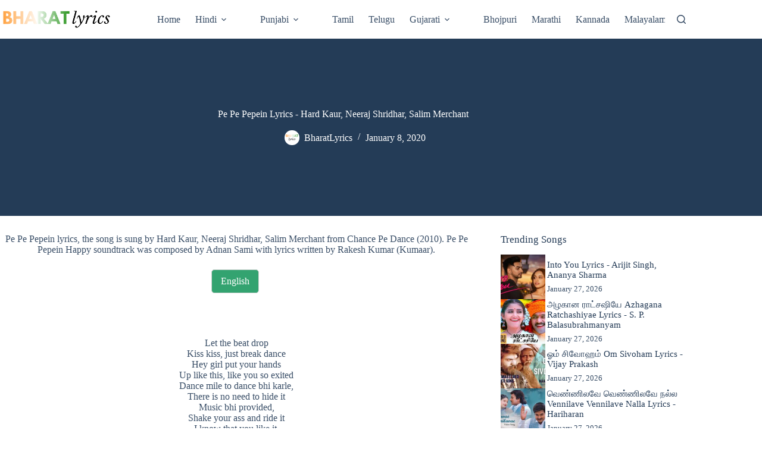

--- FILE ---
content_type: text/html; charset=UTF-8
request_url: https://bharatlyrics.com/pe-pe-pepein-lyrics/
body_size: 32028
content:
<!doctype html>
<html lang="en-US">
<head><meta charset="UTF-8"><script>if(navigator.userAgent.match(/MSIE|Internet Explorer/i)||navigator.userAgent.match(/Trident\/7\..*?rv:11/i)){var href=document.location.href;if(!href.match(/[?&]nowprocket/)){if(href.indexOf("?")==-1){if(href.indexOf("#")==-1){document.location.href=href+"?nowprocket=1"}else{document.location.href=href.replace("#","?nowprocket=1#")}}else{if(href.indexOf("#")==-1){document.location.href=href+"&nowprocket=1"}else{document.location.href=href.replace("#","&nowprocket=1#")}}}}</script><script>class RocketLazyLoadScripts{constructor(){this.v="1.2.4",this.triggerEvents=["keydown","mousedown","mousemove","touchmove","touchstart","touchend","wheel"],this.userEventHandler=this._triggerListener.bind(this),this.touchStartHandler=this._onTouchStart.bind(this),this.touchMoveHandler=this._onTouchMove.bind(this),this.touchEndHandler=this._onTouchEnd.bind(this),this.clickHandler=this._onClick.bind(this),this.interceptedClicks=[],window.addEventListener("pageshow",t=>{this.persisted=t.persisted}),window.addEventListener("DOMContentLoaded",()=>{this._preconnect3rdParties()}),this.delayedScripts={normal:[],async:[],defer:[]},this.trash=[],this.allJQueries=[]}_addUserInteractionListener(t){if(document.hidden){t._triggerListener();return}this.triggerEvents.forEach(e=>window.addEventListener(e,t.userEventHandler,{passive:!0})),window.addEventListener("touchstart",t.touchStartHandler,{passive:!0}),window.addEventListener("mousedown",t.touchStartHandler),document.addEventListener("visibilitychange",t.userEventHandler)}_removeUserInteractionListener(){this.triggerEvents.forEach(t=>window.removeEventListener(t,this.userEventHandler,{passive:!0})),document.removeEventListener("visibilitychange",this.userEventHandler)}_onTouchStart(t){"HTML"!==t.target.tagName&&(window.addEventListener("touchend",this.touchEndHandler),window.addEventListener("mouseup",this.touchEndHandler),window.addEventListener("touchmove",this.touchMoveHandler,{passive:!0}),window.addEventListener("mousemove",this.touchMoveHandler),t.target.addEventListener("click",this.clickHandler),this._renameDOMAttribute(t.target,"onclick","rocket-onclick"),this._pendingClickStarted())}_onTouchMove(t){window.removeEventListener("touchend",this.touchEndHandler),window.removeEventListener("mouseup",this.touchEndHandler),window.removeEventListener("touchmove",this.touchMoveHandler,{passive:!0}),window.removeEventListener("mousemove",this.touchMoveHandler),t.target.removeEventListener("click",this.clickHandler),this._renameDOMAttribute(t.target,"rocket-onclick","onclick"),this._pendingClickFinished()}_onTouchEnd(){window.removeEventListener("touchend",this.touchEndHandler),window.removeEventListener("mouseup",this.touchEndHandler),window.removeEventListener("touchmove",this.touchMoveHandler,{passive:!0}),window.removeEventListener("mousemove",this.touchMoveHandler)}_onClick(t){t.target.removeEventListener("click",this.clickHandler),this._renameDOMAttribute(t.target,"rocket-onclick","onclick"),this.interceptedClicks.push(t),t.preventDefault(),t.stopPropagation(),t.stopImmediatePropagation(),this._pendingClickFinished()}_replayClicks(){window.removeEventListener("touchstart",this.touchStartHandler,{passive:!0}),window.removeEventListener("mousedown",this.touchStartHandler),this.interceptedClicks.forEach(t=>{t.target.dispatchEvent(new MouseEvent("click",{view:t.view,bubbles:!0,cancelable:!0}))})}_waitForPendingClicks(){return new Promise(t=>{this._isClickPending?this._pendingClickFinished=t:t()})}_pendingClickStarted(){this._isClickPending=!0}_pendingClickFinished(){this._isClickPending=!1}_renameDOMAttribute(t,e,r){t.hasAttribute&&t.hasAttribute(e)&&(event.target.setAttribute(r,event.target.getAttribute(e)),event.target.removeAttribute(e))}_triggerListener(){this._removeUserInteractionListener(this),"loading"===document.readyState?document.addEventListener("DOMContentLoaded",this._loadEverythingNow.bind(this)):this._loadEverythingNow()}_preconnect3rdParties(){let t=[];document.querySelectorAll("script[type=rocketlazyloadscript][data-rocket-src]").forEach(e=>{let r=e.getAttribute("data-rocket-src");if(r&&0!==r.indexOf("data:")){0===r.indexOf("//")&&(r=location.protocol+r);try{let i=new URL(r).origin;i!==location.origin&&t.push({src:i,crossOrigin:e.crossOrigin||"module"===e.getAttribute("data-rocket-type")})}catch(n){}}}),t=[...new Map(t.map(t=>[JSON.stringify(t),t])).values()],this._batchInjectResourceHints(t,"preconnect")}async _loadEverythingNow(){this.lastBreath=Date.now(),this._delayEventListeners(),this._delayJQueryReady(this),this._handleDocumentWrite(),this._registerAllDelayedScripts(),this._preloadAllScripts(),await this._loadScriptsFromList(this.delayedScripts.normal),await this._loadScriptsFromList(this.delayedScripts.defer),await this._loadScriptsFromList(this.delayedScripts.async);try{await this._triggerDOMContentLoaded(),await this._pendingWebpackRequests(this),await this._triggerWindowLoad()}catch(t){console.error(t)}window.dispatchEvent(new Event("rocket-allScriptsLoaded")),this._waitForPendingClicks().then(()=>{this._replayClicks()}),this._emptyTrash()}_registerAllDelayedScripts(){document.querySelectorAll("script[type=rocketlazyloadscript]").forEach(t=>{t.hasAttribute("data-rocket-src")?t.hasAttribute("async")&&!1!==t.async?this.delayedScripts.async.push(t):t.hasAttribute("defer")&&!1!==t.defer||"module"===t.getAttribute("data-rocket-type")?this.delayedScripts.defer.push(t):this.delayedScripts.normal.push(t):this.delayedScripts.normal.push(t)})}async _transformScript(t){if(await this._littleBreath(),!0===t.noModule&&"noModule"in HTMLScriptElement.prototype){t.setAttribute("data-rocket-status","skipped");return}return new Promise(navigator.userAgent.indexOf("Firefox/")>0||""===navigator.vendor?e=>{let r=document.createElement("script");[...t.attributes].forEach(t=>{let e=t.nodeName;"type"!==e&&("data-rocket-type"===e&&(e="type"),"data-rocket-src"===e&&(e="src"),r.setAttribute(e,t.nodeValue))}),t.text&&(r.text=t.text),r.hasAttribute("src")?(r.addEventListener("load",e),r.addEventListener("error",e)):(r.text=t.text,e());try{t.parentNode.replaceChild(r,t)}catch(i){e()}}:e=>{function r(){t.setAttribute("data-rocket-status","failed"),e()}try{let i=t.getAttribute("data-rocket-type"),n=t.getAttribute("data-rocket-src");i?(t.type=i,t.removeAttribute("data-rocket-type")):t.removeAttribute("type"),t.addEventListener("load",function r(){t.setAttribute("data-rocket-status","executed"),e()}),t.addEventListener("error",r),n?(t.removeAttribute("data-rocket-src"),t.src=n):t.src="data:text/javascript;base64,"+window.btoa(unescape(encodeURIComponent(t.text)))}catch(s){r()}})}async _loadScriptsFromList(t){let e=t.shift();return e&&e.isConnected?(await this._transformScript(e),this._loadScriptsFromList(t)):Promise.resolve()}_preloadAllScripts(){this._batchInjectResourceHints([...this.delayedScripts.normal,...this.delayedScripts.defer,...this.delayedScripts.async],"preload")}_batchInjectResourceHints(t,e){var r=document.createDocumentFragment();t.forEach(t=>{let i=t.getAttribute&&t.getAttribute("data-rocket-src")||t.src;if(i){let n=document.createElement("link");n.href=i,n.rel=e,"preconnect"!==e&&(n.as="script"),t.getAttribute&&"module"===t.getAttribute("data-rocket-type")&&(n.crossOrigin=!0),t.crossOrigin&&(n.crossOrigin=t.crossOrigin),t.integrity&&(n.integrity=t.integrity),r.appendChild(n),this.trash.push(n)}}),document.head.appendChild(r)}_delayEventListeners(){let t={};function e(e,r){!function e(r){!t[r]&&(t[r]={originalFunctions:{add:r.addEventListener,remove:r.removeEventListener},eventsToRewrite:[]},r.addEventListener=function(){arguments[0]=i(arguments[0]),t[r].originalFunctions.add.apply(r,arguments)},r.removeEventListener=function(){arguments[0]=i(arguments[0]),t[r].originalFunctions.remove.apply(r,arguments)});function i(e){return t[r].eventsToRewrite.indexOf(e)>=0?"rocket-"+e:e}}(e),t[e].eventsToRewrite.push(r)}function r(t,e){let r=t[e];Object.defineProperty(t,e,{get:()=>r||function(){},set(i){t["rocket"+e]=r=i}})}e(document,"DOMContentLoaded"),e(window,"DOMContentLoaded"),e(window,"load"),e(window,"pageshow"),e(document,"readystatechange"),r(document,"onreadystatechange"),r(window,"onload"),r(window,"onpageshow")}_delayJQueryReady(t){let e;function r(t){return t.split(" ").map(t=>"load"===t||0===t.indexOf("load.")?"rocket-jquery-load":t).join(" ")}function i(i){if(i&&i.fn&&!t.allJQueries.includes(i)){i.fn.ready=i.fn.init.prototype.ready=function(e){return t.domReadyFired?e.bind(document)(i):document.addEventListener("rocket-DOMContentLoaded",()=>e.bind(document)(i)),i([])};let n=i.fn.on;i.fn.on=i.fn.init.prototype.on=function(){return this[0]===window&&("string"==typeof arguments[0]||arguments[0]instanceof String?arguments[0]=r(arguments[0]):"object"==typeof arguments[0]&&Object.keys(arguments[0]).forEach(t=>{let e=arguments[0][t];delete arguments[0][t],arguments[0][r(t)]=e})),n.apply(this,arguments),this},t.allJQueries.push(i)}e=i}i(window.jQuery),Object.defineProperty(window,"jQuery",{get:()=>e,set(t){i(t)}})}async _pendingWebpackRequests(t){let e=document.querySelector("script[data-webpack]");async function r(){return new Promise(t=>{e.addEventListener("load",t),e.addEventListener("error",t)})}e&&(await r(),await t._requestAnimFrame(),await t._pendingWebpackRequests(t))}async _triggerDOMContentLoaded(){this.domReadyFired=!0,await this._littleBreath(),document.dispatchEvent(new Event("rocket-DOMContentLoaded")),await this._littleBreath(),window.dispatchEvent(new Event("rocket-DOMContentLoaded")),await this._littleBreath(),document.dispatchEvent(new Event("rocket-readystatechange")),await this._littleBreath(),document.rocketonreadystatechange&&document.rocketonreadystatechange()}async _triggerWindowLoad(){await this._littleBreath(),window.dispatchEvent(new Event("rocket-load")),await this._littleBreath(),window.rocketonload&&window.rocketonload(),await this._littleBreath(),this.allJQueries.forEach(t=>t(window).trigger("rocket-jquery-load")),await this._littleBreath();let t=new Event("rocket-pageshow");t.persisted=this.persisted,window.dispatchEvent(t),await this._littleBreath(),window.rocketonpageshow&&window.rocketonpageshow({persisted:this.persisted})}_handleDocumentWrite(){let t=new Map;document.write=document.writeln=function(e){let r=document.currentScript;r||console.error("WPRocket unable to document.write this: "+e);let i=document.createRange(),n=r.parentElement,s=t.get(r);void 0===s&&(s=r.nextSibling,t.set(r,s));let a=document.createDocumentFragment();i.setStart(a,0),a.appendChild(i.createContextualFragment(e)),n.insertBefore(a,s)}}async _littleBreath(){Date.now()-this.lastBreath>45&&(await this._requestAnimFrame(),this.lastBreath=Date.now())}async _requestAnimFrame(){return document.hidden?new Promise(t=>setTimeout(t)):new Promise(t=>requestAnimationFrame(t))}_emptyTrash(){this.trash.forEach(t=>t.remove())}static run(){let t=new RocketLazyLoadScripts;t._addUserInteractionListener(t)}}RocketLazyLoadScripts.run();</script>
	
	
	<meta name="viewport" content="width=device-width, initial-scale=1, maximum-scale=5, viewport-fit=cover">
	<link rel="profile" href="//gmpg.org/xfn/11">

	<!-- Manifest added by SuperPWA - Progressive Web Apps Plugin For WordPress -->
<link rel="manifest" href="/superpwa-manifest-nginx.json">
<meta name="theme-color" content="#D5E0EB">
<!-- / SuperPWA.com -->
<meta name='robots' content='index, follow, max-image-preview:large, max-snippet:-1, max-video-preview:-1' />
	<style>img:is([sizes="auto" i], [sizes^="auto," i]) { contain-intrinsic-size: 3000px 1500px }</style>
	
                                    
            
	<!-- This site is optimized with the Yoast SEO Premium plugin v21.6 (Yoast SEO v26.8) - https://yoast.com/product/yoast-seo-premium-wordpress/ -->
	<title>PE PE PEPEIN LYRICS | Hard Kaur, Neeraj Shridhar, Salim Merchant | Chance Pe Dance (2010)</title>
	<meta name="description" content="Pe Pe Pepein song lyrics from Chance Pe Dance (2010). Pe Pe Pepein song is sung by Hard Kaur, Neeraj Shridhar, Salim Merchant while lyrics are written by Rakesh Kumar (Kumaar)." />
	<link rel="canonical" href="https://bharatlyrics.com/pe-pe-pepein-lyrics/" />
	<meta property="og:locale" content="en_US" />
	<meta property="og:type" content="article" />
	<meta property="og:title" content="Pe Pe Pepein" />
	<meta property="og:description" content="Pe Pe Pepein song lyrics from Chance Pe Dance (2010). Pe Pe Pepein song is sung by Hard Kaur, Neeraj Shridhar, Salim Merchant while lyrics are written by Rakesh Kumar (Kumaar)." />
	<meta property="og:url" content="https://bharatlyrics.com/pe-pe-pepein-lyrics/" />
	<meta property="og:site_name" content="Bharatlyrics" />
	<meta property="article:publisher" content="https://www.facebook.com/Bharatlyricscom-104898751136394/" />
	<meta property="article:published_time" content="2020-01-08T11:18:11+00:00" />
	<meta property="og:image" content="https://bharatlyrics.com/wp-content/uploads/2020/01/pe-pe-pepein.jpg" />
	<meta property="og:image:width" content="480" />
	<meta property="og:image:height" content="360" />
	<meta property="og:image:type" content="image/jpeg" />
	<meta name="author" content="BharatLyrics" />
	<meta name="twitter:card" content="summary_large_image" />
	<meta name="twitter:creator" content="@bharatlyrics" />
	<meta name="twitter:site" content="@bharatlyrics" />
	<meta name="twitter:label1" content="Written by" />
	<meta name="twitter:data1" content="BharatLyrics" />
	<meta name="twitter:label2" content="Est. reading time" />
	<meta name="twitter:data2" content="2 minutes" />
	<script type="application/ld+json" class="yoast-schema-graph">{"@context":"https://schema.org","@graph":[{"@type":"Article","@id":"https://bharatlyrics.com/pe-pe-pepein-lyrics/#article","isPartOf":{"@id":"https://bharatlyrics.com/pe-pe-pepein-lyrics/"},"author":{"name":"BharatLyrics","@id":"https://bharatlyrics.com/#/schema/person/8901a1e482beb75989bd1538d8203040"},"headline":"Pe Pe Pepein Lyrics - Hard Kaur, Neeraj Shridhar, Salim Merchant","datePublished":"2020-01-08T11:18:11+00:00","mainEntityOfPage":{"@id":"https://bharatlyrics.com/pe-pe-pepein-lyrics/"},"wordCount":339,"commentCount":0,"publisher":{"@id":"https://bharatlyrics.com/#organization"},"image":{"@id":"https://bharatlyrics.com/pe-pe-pepein-lyrics/#primaryimage"},"thumbnailUrl":"https://bharatlyrics.com/wp-content/uploads/2020/01/pe-pe-pepein.jpg","inLanguage":"en-US","potentialAction":[{"@type":"CommentAction","name":"Comment","target":["https://bharatlyrics.com/pe-pe-pepein-lyrics/#respond"]}]},{"@type":"WebPage","@id":"https://bharatlyrics.com/pe-pe-pepein-lyrics/","url":"https://bharatlyrics.com/pe-pe-pepein-lyrics/","name":"Pe Pe Pepein Lyrics | Hard Kaur, Neeraj Shridhar, Salim Merchant | Chance Pe Dance (2010)","isPartOf":{"@id":"https://bharatlyrics.com/#website"},"primaryImageOfPage":{"@id":"https://bharatlyrics.com/pe-pe-pepein-lyrics/#primaryimage"},"image":{"@id":"https://bharatlyrics.com/pe-pe-pepein-lyrics/#primaryimage"},"thumbnailUrl":"https://bharatlyrics.com/wp-content/uploads/2020/01/pe-pe-pepein.jpg","datePublished":"2020-01-08T11:18:11+00:00","description":"Pe Pe Pepein song lyrics from Chance Pe Dance (2010). Pe Pe Pepein song is sung by Hard Kaur, Neeraj Shridhar, Salim Merchant while lyrics are written by Rakesh Kumar (Kumaar).","breadcrumb":{"@id":"https://bharatlyrics.com/pe-pe-pepein-lyrics/#breadcrumb"},"inLanguage":"en-US","potentialAction":[{"@type":"ReadAction","target":["https://bharatlyrics.com/pe-pe-pepein-lyrics/"]}]},{"@type":"ImageObject","inLanguage":"en-US","@id":"https://bharatlyrics.com/pe-pe-pepein-lyrics/#primaryimage","url":"https://bharatlyrics.com/wp-content/uploads/2020/01/pe-pe-pepein.jpg","contentUrl":"https://bharatlyrics.com/wp-content/uploads/2020/01/pe-pe-pepein.jpg","width":480,"height":360},{"@type":"BreadcrumbList","@id":"https://bharatlyrics.com/pe-pe-pepein-lyrics/#breadcrumb","itemListElement":[{"@type":"ListItem","position":1,"name":"Home","item":"https://bharatlyrics.com/"},{"@type":"ListItem","position":2,"name":"Hard Kaur","item":"https://bharatlyrics.com/singer/hard-kaur/"},{"@type":"ListItem","position":3,"name":"Pe Pe Pepein Lyrics - Hard Kaur, Neeraj Shridhar, Salim Merchant"}]},{"@type":"WebSite","@id":"https://bharatlyrics.com/#website","url":"https://bharatlyrics.com/","name":"Bharatlyrics","description":"Indian Songs Lyrics","publisher":{"@id":"https://bharatlyrics.com/#organization"},"potentialAction":[{"@type":"SearchAction","target":{"@type":"EntryPoint","urlTemplate":"https://bharatlyrics.com/?s={search_term_string}"},"query-input":{"@type":"PropertyValueSpecification","valueRequired":true,"valueName":"search_term_string"}}],"inLanguage":"en-US"},{"@type":"Organization","@id":"https://bharatlyrics.com/#organization","name":"Bharatlyrics","alternateName":"Indian Songs Lyrics","url":"https://bharatlyrics.com/","logo":{"@type":"ImageObject","inLanguage":"en-US","@id":"https://bharatlyrics.com/#/schema/logo/image/","url":"https://bharatlyrics.com/wp-content/uploads/2020/08/bharatlyrics.png","contentUrl":"https://bharatlyrics.com/wp-content/uploads/2020/08/bharatlyrics.png","width":250,"height":250,"caption":"Bharatlyrics"},"image":{"@id":"https://bharatlyrics.com/#/schema/logo/image/"},"sameAs":["https://www.facebook.com/Bharatlyricscom-104898751136394/","https://x.com/bharatlyrics","https://in.pinterest.com/bharatlyrics/"]},{"@type":"Person","@id":"https://bharatlyrics.com/#/schema/person/8901a1e482beb75989bd1538d8203040","name":"BharatLyrics","image":{"@type":"ImageObject","inLanguage":"en-US","@id":"https://bharatlyrics.com/#/schema/person/image/","url":"https://secure.gravatar.com/avatar/4c8093d0641eac4cfbe1f6cbf8bc807899d3ad3a375e52e1dc7cac37d37888d1?s=96&r=g","contentUrl":"https://secure.gravatar.com/avatar/4c8093d0641eac4cfbe1f6cbf8bc807899d3ad3a375e52e1dc7cac37d37888d1?s=96&r=g","caption":"BharatLyrics"}}]}</script>
	<!-- / Yoast SEO Premium plugin. -->


<link rel='dns-prefetch' href='//platform-api.sharethis.com' />

<link rel='stylesheet' id='wp-block-library-css' href='//bharatlyrics.com/wp-includes/css/dist/block-library/style.min.css?ver=6.8.3' media='all' />
<link data-minify="1" rel='stylesheet' id='ultimate_blocks-cgb-style-css-css' href='//bharatlyrics.com/wp-content/cache/min/1/wp-content/plugins/ultimate-blocks/dist/blocks.style.build.css?ver=1763581268' media='all' />
<link data-minify="1" rel='stylesheet' id='ultimate-blocks-pro-blocks-frontend-css-css' href='//bharatlyrics.com/wp-content/cache/min/1/wp-content/plugins/ultimate-blocks-pro/inc/blocks/css/ultimate-blocks-pro-blocks-frontend-styles.css?ver=1763581268' media='all' />
<style id='global-styles-inline-css'>
:root{--wp--preset--aspect-ratio--square: 1;--wp--preset--aspect-ratio--4-3: 4/3;--wp--preset--aspect-ratio--3-4: 3/4;--wp--preset--aspect-ratio--3-2: 3/2;--wp--preset--aspect-ratio--2-3: 2/3;--wp--preset--aspect-ratio--16-9: 16/9;--wp--preset--aspect-ratio--9-16: 9/16;--wp--preset--color--black: #000000;--wp--preset--color--cyan-bluish-gray: #abb8c3;--wp--preset--color--white: #ffffff;--wp--preset--color--pale-pink: #f78da7;--wp--preset--color--vivid-red: #cf2e2e;--wp--preset--color--luminous-vivid-orange: #ff6900;--wp--preset--color--luminous-vivid-amber: #fcb900;--wp--preset--color--light-green-cyan: #7bdcb5;--wp--preset--color--vivid-green-cyan: #00d084;--wp--preset--color--pale-cyan-blue: #8ed1fc;--wp--preset--color--vivid-cyan-blue: #0693e3;--wp--preset--color--vivid-purple: #9b51e0;--wp--preset--color--palette-color-1: var(--theme-palette-color-1, #33a370);--wp--preset--color--palette-color-2: var(--theme-palette-color-2, #ff9933);--wp--preset--color--palette-color-3: var(--theme-palette-color-3, rgba(36,59,86,0.9));--wp--preset--color--palette-color-4: var(--theme-palette-color-4, #243b56);--wp--preset--color--palette-color-5: var(--theme-palette-color-5, #ffffff);--wp--preset--color--palette-color-6: var(--theme-palette-color-6, #f2f5f7);--wp--preset--color--palette-color-7: var(--theme-palette-color-7, #FAFBFC);--wp--preset--color--palette-color-8: var(--theme-palette-color-8, #ffffff);--wp--preset--gradient--vivid-cyan-blue-to-vivid-purple: linear-gradient(135deg,rgba(6,147,227,1) 0%,rgb(155,81,224) 100%);--wp--preset--gradient--light-green-cyan-to-vivid-green-cyan: linear-gradient(135deg,rgb(122,220,180) 0%,rgb(0,208,130) 100%);--wp--preset--gradient--luminous-vivid-amber-to-luminous-vivid-orange: linear-gradient(135deg,rgba(252,185,0,1) 0%,rgba(255,105,0,1) 100%);--wp--preset--gradient--luminous-vivid-orange-to-vivid-red: linear-gradient(135deg,rgba(255,105,0,1) 0%,rgb(207,46,46) 100%);--wp--preset--gradient--very-light-gray-to-cyan-bluish-gray: linear-gradient(135deg,rgb(238,238,238) 0%,rgb(169,184,195) 100%);--wp--preset--gradient--cool-to-warm-spectrum: linear-gradient(135deg,rgb(74,234,220) 0%,rgb(151,120,209) 20%,rgb(207,42,186) 40%,rgb(238,44,130) 60%,rgb(251,105,98) 80%,rgb(254,248,76) 100%);--wp--preset--gradient--blush-light-purple: linear-gradient(135deg,rgb(255,206,236) 0%,rgb(152,150,240) 100%);--wp--preset--gradient--blush-bordeaux: linear-gradient(135deg,rgb(254,205,165) 0%,rgb(254,45,45) 50%,rgb(107,0,62) 100%);--wp--preset--gradient--luminous-dusk: linear-gradient(135deg,rgb(255,203,112) 0%,rgb(199,81,192) 50%,rgb(65,88,208) 100%);--wp--preset--gradient--pale-ocean: linear-gradient(135deg,rgb(255,245,203) 0%,rgb(182,227,212) 50%,rgb(51,167,181) 100%);--wp--preset--gradient--electric-grass: linear-gradient(135deg,rgb(202,248,128) 0%,rgb(113,206,126) 100%);--wp--preset--gradient--midnight: linear-gradient(135deg,rgb(2,3,129) 0%,rgb(40,116,252) 100%);--wp--preset--gradient--juicy-peach: linear-gradient(to right, #ffecd2 0%, #fcb69f 100%);--wp--preset--gradient--young-passion: linear-gradient(to right, #ff8177 0%, #ff867a 0%, #ff8c7f 21%, #f99185 52%, #cf556c 78%, #b12a5b 100%);--wp--preset--gradient--true-sunset: linear-gradient(to right, #fa709a 0%, #fee140 100%);--wp--preset--gradient--morpheus-den: linear-gradient(to top, #30cfd0 0%, #330867 100%);--wp--preset--gradient--plum-plate: linear-gradient(135deg, #667eea 0%, #764ba2 100%);--wp--preset--gradient--aqua-splash: linear-gradient(15deg, #13547a 0%, #80d0c7 100%);--wp--preset--gradient--love-kiss: linear-gradient(to top, #ff0844 0%, #ffb199 100%);--wp--preset--gradient--new-retrowave: linear-gradient(to top, #3b41c5 0%, #a981bb 49%, #ffc8a9 100%);--wp--preset--gradient--plum-bath: linear-gradient(to top, #cc208e 0%, #6713d2 100%);--wp--preset--gradient--high-flight: linear-gradient(to right, #0acffe 0%, #495aff 100%);--wp--preset--gradient--teen-party: linear-gradient(-225deg, #FF057C 0%, #8D0B93 50%, #321575 100%);--wp--preset--gradient--fabled-sunset: linear-gradient(-225deg, #231557 0%, #44107A 29%, #FF1361 67%, #FFF800 100%);--wp--preset--gradient--arielle-smile: radial-gradient(circle 248px at center, #16d9e3 0%, #30c7ec 47%, #46aef7 100%);--wp--preset--gradient--itmeo-branding: linear-gradient(180deg, #2af598 0%, #009efd 100%);--wp--preset--gradient--deep-blue: linear-gradient(to right, #6a11cb 0%, #2575fc 100%);--wp--preset--gradient--strong-bliss: linear-gradient(to right, #f78ca0 0%, #f9748f 19%, #fd868c 60%, #fe9a8b 100%);--wp--preset--gradient--sweet-period: linear-gradient(to top, #3f51b1 0%, #5a55ae 13%, #7b5fac 25%, #8f6aae 38%, #a86aa4 50%, #cc6b8e 62%, #f18271 75%, #f3a469 87%, #f7c978 100%);--wp--preset--gradient--purple-division: linear-gradient(to top, #7028e4 0%, #e5b2ca 100%);--wp--preset--gradient--cold-evening: linear-gradient(to top, #0c3483 0%, #a2b6df 100%, #6b8cce 100%, #a2b6df 100%);--wp--preset--gradient--mountain-rock: linear-gradient(to right, #868f96 0%, #596164 100%);--wp--preset--gradient--desert-hump: linear-gradient(to top, #c79081 0%, #dfa579 100%);--wp--preset--gradient--ethernal-constance: linear-gradient(to top, #09203f 0%, #537895 100%);--wp--preset--gradient--happy-memories: linear-gradient(-60deg, #ff5858 0%, #f09819 100%);--wp--preset--gradient--grown-early: linear-gradient(to top, #0ba360 0%, #3cba92 100%);--wp--preset--gradient--morning-salad: linear-gradient(-225deg, #B7F8DB 0%, #50A7C2 100%);--wp--preset--gradient--night-call: linear-gradient(-225deg, #AC32E4 0%, #7918F2 48%, #4801FF 100%);--wp--preset--gradient--mind-crawl: linear-gradient(-225deg, #473B7B 0%, #3584A7 51%, #30D2BE 100%);--wp--preset--gradient--angel-care: linear-gradient(-225deg, #FFE29F 0%, #FFA99F 48%, #FF719A 100%);--wp--preset--gradient--juicy-cake: linear-gradient(to top, #e14fad 0%, #f9d423 100%);--wp--preset--gradient--rich-metal: linear-gradient(to right, #d7d2cc 0%, #304352 100%);--wp--preset--gradient--mole-hall: linear-gradient(-20deg, #616161 0%, #9bc5c3 100%);--wp--preset--gradient--cloudy-knoxville: linear-gradient(120deg, #fdfbfb 0%, #ebedee 100%);--wp--preset--gradient--soft-grass: linear-gradient(to top, #c1dfc4 0%, #deecdd 100%);--wp--preset--gradient--saint-petersburg: linear-gradient(135deg, #f5f7fa 0%, #c3cfe2 100%);--wp--preset--gradient--everlasting-sky: linear-gradient(135deg, #fdfcfb 0%, #e2d1c3 100%);--wp--preset--gradient--kind-steel: linear-gradient(-20deg, #e9defa 0%, #fbfcdb 100%);--wp--preset--gradient--over-sun: linear-gradient(60deg, #abecd6 0%, #fbed96 100%);--wp--preset--gradient--premium-white: linear-gradient(to top, #d5d4d0 0%, #d5d4d0 1%, #eeeeec 31%, #efeeec 75%, #e9e9e7 100%);--wp--preset--gradient--clean-mirror: linear-gradient(45deg, #93a5cf 0%, #e4efe9 100%);--wp--preset--gradient--wild-apple: linear-gradient(to top, #d299c2 0%, #fef9d7 100%);--wp--preset--gradient--snow-again: linear-gradient(to top, #e6e9f0 0%, #eef1f5 100%);--wp--preset--gradient--confident-cloud: linear-gradient(to top, #dad4ec 0%, #dad4ec 1%, #f3e7e9 100%);--wp--preset--gradient--glass-water: linear-gradient(to top, #dfe9f3 0%, white 100%);--wp--preset--gradient--perfect-white: linear-gradient(-225deg, #E3FDF5 0%, #FFE6FA 100%);--wp--preset--font-size--small: 13px;--wp--preset--font-size--medium: 20px;--wp--preset--font-size--large: clamp(22px, 1.375rem + ((1vw - 3.2px) * 0.625), 30px);--wp--preset--font-size--x-large: clamp(30px, 1.875rem + ((1vw - 3.2px) * 1.563), 50px);--wp--preset--font-size--xx-large: clamp(45px, 2.813rem + ((1vw - 3.2px) * 2.734), 80px);--wp--preset--spacing--20: 0.44rem;--wp--preset--spacing--30: 0.67rem;--wp--preset--spacing--40: 1rem;--wp--preset--spacing--50: 1.5rem;--wp--preset--spacing--60: 2.25rem;--wp--preset--spacing--70: 3.38rem;--wp--preset--spacing--80: 5.06rem;--wp--preset--shadow--natural: 6px 6px 9px rgba(0, 0, 0, 0.2);--wp--preset--shadow--deep: 12px 12px 50px rgba(0, 0, 0, 0.4);--wp--preset--shadow--sharp: 6px 6px 0px rgba(0, 0, 0, 0.2);--wp--preset--shadow--outlined: 6px 6px 0px -3px rgba(255, 255, 255, 1), 6px 6px rgba(0, 0, 0, 1);--wp--preset--shadow--crisp: 6px 6px 0px rgba(0, 0, 0, 1);}:root { --wp--style--global--content-size: var(--theme-block-max-width);--wp--style--global--wide-size: var(--theme-block-wide-max-width); }:where(body) { margin: 0; }.wp-site-blocks > .alignleft { float: left; margin-right: 2em; }.wp-site-blocks > .alignright { float: right; margin-left: 2em; }.wp-site-blocks > .aligncenter { justify-content: center; margin-left: auto; margin-right: auto; }:where(.wp-site-blocks) > * { margin-block-start: var(--theme-content-spacing); margin-block-end: 0; }:where(.wp-site-blocks) > :first-child { margin-block-start: 0; }:where(.wp-site-blocks) > :last-child { margin-block-end: 0; }:root { --wp--style--block-gap: var(--theme-content-spacing); }:root :where(.is-layout-flow) > :first-child{margin-block-start: 0;}:root :where(.is-layout-flow) > :last-child{margin-block-end: 0;}:root :where(.is-layout-flow) > *{margin-block-start: var(--theme-content-spacing);margin-block-end: 0;}:root :where(.is-layout-constrained) > :first-child{margin-block-start: 0;}:root :where(.is-layout-constrained) > :last-child{margin-block-end: 0;}:root :where(.is-layout-constrained) > *{margin-block-start: var(--theme-content-spacing);margin-block-end: 0;}:root :where(.is-layout-flex){gap: var(--theme-content-spacing);}:root :where(.is-layout-grid){gap: var(--theme-content-spacing);}.is-layout-flow > .alignleft{float: left;margin-inline-start: 0;margin-inline-end: 2em;}.is-layout-flow > .alignright{float: right;margin-inline-start: 2em;margin-inline-end: 0;}.is-layout-flow > .aligncenter{margin-left: auto !important;margin-right: auto !important;}.is-layout-constrained > .alignleft{float: left;margin-inline-start: 0;margin-inline-end: 2em;}.is-layout-constrained > .alignright{float: right;margin-inline-start: 2em;margin-inline-end: 0;}.is-layout-constrained > .aligncenter{margin-left: auto !important;margin-right: auto !important;}.is-layout-constrained > :where(:not(.alignleft):not(.alignright):not(.alignfull)){max-width: var(--wp--style--global--content-size);margin-left: auto !important;margin-right: auto !important;}.is-layout-constrained > .alignwide{max-width: var(--wp--style--global--wide-size);}body .is-layout-flex{display: flex;}.is-layout-flex{flex-wrap: wrap;align-items: center;}.is-layout-flex > :is(*, div){margin: 0;}body .is-layout-grid{display: grid;}.is-layout-grid > :is(*, div){margin: 0;}body{padding-top: 0px;padding-right: 0px;padding-bottom: 0px;padding-left: 0px;}.has-black-color{color: var(--wp--preset--color--black) !important;}.has-cyan-bluish-gray-color{color: var(--wp--preset--color--cyan-bluish-gray) !important;}.has-white-color{color: var(--wp--preset--color--white) !important;}.has-pale-pink-color{color: var(--wp--preset--color--pale-pink) !important;}.has-vivid-red-color{color: var(--wp--preset--color--vivid-red) !important;}.has-luminous-vivid-orange-color{color: var(--wp--preset--color--luminous-vivid-orange) !important;}.has-luminous-vivid-amber-color{color: var(--wp--preset--color--luminous-vivid-amber) !important;}.has-light-green-cyan-color{color: var(--wp--preset--color--light-green-cyan) !important;}.has-vivid-green-cyan-color{color: var(--wp--preset--color--vivid-green-cyan) !important;}.has-pale-cyan-blue-color{color: var(--wp--preset--color--pale-cyan-blue) !important;}.has-vivid-cyan-blue-color{color: var(--wp--preset--color--vivid-cyan-blue) !important;}.has-vivid-purple-color{color: var(--wp--preset--color--vivid-purple) !important;}.has-palette-color-1-color{color: var(--wp--preset--color--palette-color-1) !important;}.has-palette-color-2-color{color: var(--wp--preset--color--palette-color-2) !important;}.has-palette-color-3-color{color: var(--wp--preset--color--palette-color-3) !important;}.has-palette-color-4-color{color: var(--wp--preset--color--palette-color-4) !important;}.has-palette-color-5-color{color: var(--wp--preset--color--palette-color-5) !important;}.has-palette-color-6-color{color: var(--wp--preset--color--palette-color-6) !important;}.has-palette-color-7-color{color: var(--wp--preset--color--palette-color-7) !important;}.has-palette-color-8-color{color: var(--wp--preset--color--palette-color-8) !important;}.has-black-background-color{background-color: var(--wp--preset--color--black) !important;}.has-cyan-bluish-gray-background-color{background-color: var(--wp--preset--color--cyan-bluish-gray) !important;}.has-white-background-color{background-color: var(--wp--preset--color--white) !important;}.has-pale-pink-background-color{background-color: var(--wp--preset--color--pale-pink) !important;}.has-vivid-red-background-color{background-color: var(--wp--preset--color--vivid-red) !important;}.has-luminous-vivid-orange-background-color{background-color: var(--wp--preset--color--luminous-vivid-orange) !important;}.has-luminous-vivid-amber-background-color{background-color: var(--wp--preset--color--luminous-vivid-amber) !important;}.has-light-green-cyan-background-color{background-color: var(--wp--preset--color--light-green-cyan) !important;}.has-vivid-green-cyan-background-color{background-color: var(--wp--preset--color--vivid-green-cyan) !important;}.has-pale-cyan-blue-background-color{background-color: var(--wp--preset--color--pale-cyan-blue) !important;}.has-vivid-cyan-blue-background-color{background-color: var(--wp--preset--color--vivid-cyan-blue) !important;}.has-vivid-purple-background-color{background-color: var(--wp--preset--color--vivid-purple) !important;}.has-palette-color-1-background-color{background-color: var(--wp--preset--color--palette-color-1) !important;}.has-palette-color-2-background-color{background-color: var(--wp--preset--color--palette-color-2) !important;}.has-palette-color-3-background-color{background-color: var(--wp--preset--color--palette-color-3) !important;}.has-palette-color-4-background-color{background-color: var(--wp--preset--color--palette-color-4) !important;}.has-palette-color-5-background-color{background-color: var(--wp--preset--color--palette-color-5) !important;}.has-palette-color-6-background-color{background-color: var(--wp--preset--color--palette-color-6) !important;}.has-palette-color-7-background-color{background-color: var(--wp--preset--color--palette-color-7) !important;}.has-palette-color-8-background-color{background-color: var(--wp--preset--color--palette-color-8) !important;}.has-black-border-color{border-color: var(--wp--preset--color--black) !important;}.has-cyan-bluish-gray-border-color{border-color: var(--wp--preset--color--cyan-bluish-gray) !important;}.has-white-border-color{border-color: var(--wp--preset--color--white) !important;}.has-pale-pink-border-color{border-color: var(--wp--preset--color--pale-pink) !important;}.has-vivid-red-border-color{border-color: var(--wp--preset--color--vivid-red) !important;}.has-luminous-vivid-orange-border-color{border-color: var(--wp--preset--color--luminous-vivid-orange) !important;}.has-luminous-vivid-amber-border-color{border-color: var(--wp--preset--color--luminous-vivid-amber) !important;}.has-light-green-cyan-border-color{border-color: var(--wp--preset--color--light-green-cyan) !important;}.has-vivid-green-cyan-border-color{border-color: var(--wp--preset--color--vivid-green-cyan) !important;}.has-pale-cyan-blue-border-color{border-color: var(--wp--preset--color--pale-cyan-blue) !important;}.has-vivid-cyan-blue-border-color{border-color: var(--wp--preset--color--vivid-cyan-blue) !important;}.has-vivid-purple-border-color{border-color: var(--wp--preset--color--vivid-purple) !important;}.has-palette-color-1-border-color{border-color: var(--wp--preset--color--palette-color-1) !important;}.has-palette-color-2-border-color{border-color: var(--wp--preset--color--palette-color-2) !important;}.has-palette-color-3-border-color{border-color: var(--wp--preset--color--palette-color-3) !important;}.has-palette-color-4-border-color{border-color: var(--wp--preset--color--palette-color-4) !important;}.has-palette-color-5-border-color{border-color: var(--wp--preset--color--palette-color-5) !important;}.has-palette-color-6-border-color{border-color: var(--wp--preset--color--palette-color-6) !important;}.has-palette-color-7-border-color{border-color: var(--wp--preset--color--palette-color-7) !important;}.has-palette-color-8-border-color{border-color: var(--wp--preset--color--palette-color-8) !important;}.has-vivid-cyan-blue-to-vivid-purple-gradient-background{background: var(--wp--preset--gradient--vivid-cyan-blue-to-vivid-purple) !important;}.has-light-green-cyan-to-vivid-green-cyan-gradient-background{background: var(--wp--preset--gradient--light-green-cyan-to-vivid-green-cyan) !important;}.has-luminous-vivid-amber-to-luminous-vivid-orange-gradient-background{background: var(--wp--preset--gradient--luminous-vivid-amber-to-luminous-vivid-orange) !important;}.has-luminous-vivid-orange-to-vivid-red-gradient-background{background: var(--wp--preset--gradient--luminous-vivid-orange-to-vivid-red) !important;}.has-very-light-gray-to-cyan-bluish-gray-gradient-background{background: var(--wp--preset--gradient--very-light-gray-to-cyan-bluish-gray) !important;}.has-cool-to-warm-spectrum-gradient-background{background: var(--wp--preset--gradient--cool-to-warm-spectrum) !important;}.has-blush-light-purple-gradient-background{background: var(--wp--preset--gradient--blush-light-purple) !important;}.has-blush-bordeaux-gradient-background{background: var(--wp--preset--gradient--blush-bordeaux) !important;}.has-luminous-dusk-gradient-background{background: var(--wp--preset--gradient--luminous-dusk) !important;}.has-pale-ocean-gradient-background{background: var(--wp--preset--gradient--pale-ocean) !important;}.has-electric-grass-gradient-background{background: var(--wp--preset--gradient--electric-grass) !important;}.has-midnight-gradient-background{background: var(--wp--preset--gradient--midnight) !important;}.has-juicy-peach-gradient-background{background: var(--wp--preset--gradient--juicy-peach) !important;}.has-young-passion-gradient-background{background: var(--wp--preset--gradient--young-passion) !important;}.has-true-sunset-gradient-background{background: var(--wp--preset--gradient--true-sunset) !important;}.has-morpheus-den-gradient-background{background: var(--wp--preset--gradient--morpheus-den) !important;}.has-plum-plate-gradient-background{background: var(--wp--preset--gradient--plum-plate) !important;}.has-aqua-splash-gradient-background{background: var(--wp--preset--gradient--aqua-splash) !important;}.has-love-kiss-gradient-background{background: var(--wp--preset--gradient--love-kiss) !important;}.has-new-retrowave-gradient-background{background: var(--wp--preset--gradient--new-retrowave) !important;}.has-plum-bath-gradient-background{background: var(--wp--preset--gradient--plum-bath) !important;}.has-high-flight-gradient-background{background: var(--wp--preset--gradient--high-flight) !important;}.has-teen-party-gradient-background{background: var(--wp--preset--gradient--teen-party) !important;}.has-fabled-sunset-gradient-background{background: var(--wp--preset--gradient--fabled-sunset) !important;}.has-arielle-smile-gradient-background{background: var(--wp--preset--gradient--arielle-smile) !important;}.has-itmeo-branding-gradient-background{background: var(--wp--preset--gradient--itmeo-branding) !important;}.has-deep-blue-gradient-background{background: var(--wp--preset--gradient--deep-blue) !important;}.has-strong-bliss-gradient-background{background: var(--wp--preset--gradient--strong-bliss) !important;}.has-sweet-period-gradient-background{background: var(--wp--preset--gradient--sweet-period) !important;}.has-purple-division-gradient-background{background: var(--wp--preset--gradient--purple-division) !important;}.has-cold-evening-gradient-background{background: var(--wp--preset--gradient--cold-evening) !important;}.has-mountain-rock-gradient-background{background: var(--wp--preset--gradient--mountain-rock) !important;}.has-desert-hump-gradient-background{background: var(--wp--preset--gradient--desert-hump) !important;}.has-ethernal-constance-gradient-background{background: var(--wp--preset--gradient--ethernal-constance) !important;}.has-happy-memories-gradient-background{background: var(--wp--preset--gradient--happy-memories) !important;}.has-grown-early-gradient-background{background: var(--wp--preset--gradient--grown-early) !important;}.has-morning-salad-gradient-background{background: var(--wp--preset--gradient--morning-salad) !important;}.has-night-call-gradient-background{background: var(--wp--preset--gradient--night-call) !important;}.has-mind-crawl-gradient-background{background: var(--wp--preset--gradient--mind-crawl) !important;}.has-angel-care-gradient-background{background: var(--wp--preset--gradient--angel-care) !important;}.has-juicy-cake-gradient-background{background: var(--wp--preset--gradient--juicy-cake) !important;}.has-rich-metal-gradient-background{background: var(--wp--preset--gradient--rich-metal) !important;}.has-mole-hall-gradient-background{background: var(--wp--preset--gradient--mole-hall) !important;}.has-cloudy-knoxville-gradient-background{background: var(--wp--preset--gradient--cloudy-knoxville) !important;}.has-soft-grass-gradient-background{background: var(--wp--preset--gradient--soft-grass) !important;}.has-saint-petersburg-gradient-background{background: var(--wp--preset--gradient--saint-petersburg) !important;}.has-everlasting-sky-gradient-background{background: var(--wp--preset--gradient--everlasting-sky) !important;}.has-kind-steel-gradient-background{background: var(--wp--preset--gradient--kind-steel) !important;}.has-over-sun-gradient-background{background: var(--wp--preset--gradient--over-sun) !important;}.has-premium-white-gradient-background{background: var(--wp--preset--gradient--premium-white) !important;}.has-clean-mirror-gradient-background{background: var(--wp--preset--gradient--clean-mirror) !important;}.has-wild-apple-gradient-background{background: var(--wp--preset--gradient--wild-apple) !important;}.has-snow-again-gradient-background{background: var(--wp--preset--gradient--snow-again) !important;}.has-confident-cloud-gradient-background{background: var(--wp--preset--gradient--confident-cloud) !important;}.has-glass-water-gradient-background{background: var(--wp--preset--gradient--glass-water) !important;}.has-perfect-white-gradient-background{background: var(--wp--preset--gradient--perfect-white) !important;}.has-small-font-size{font-size: var(--wp--preset--font-size--small) !important;}.has-medium-font-size{font-size: var(--wp--preset--font-size--medium) !important;}.has-large-font-size{font-size: var(--wp--preset--font-size--large) !important;}.has-x-large-font-size{font-size: var(--wp--preset--font-size--x-large) !important;}.has-xx-large-font-size{font-size: var(--wp--preset--font-size--xx-large) !important;}
:root :where(.wp-block-pullquote){font-size: clamp(0.984em, 0.984rem + ((1vw - 0.2em) * 0.645), 1.5em);line-height: 1.6;}
</style>
<link data-minify="1" rel='stylesheet' id='ub-extension-style-css-css' href='//bharatlyrics.com/wp-content/cache/min/1/wp-content/plugins/ultimate-blocks/src/extensions/style.css?ver=1763581268' media='all' />
<link data-minify="1" rel='stylesheet' id='dynamic-faq-accordion-css-css' href='//bharatlyrics.com/wp-content/cache/min/1/wp-content/plugins/faq/assets/front/css/faq-accordion.css?ver=1763581268' media='all' />
<link rel='stylesheet' id='wp-ai-content-generator-css' href='//bharatlyrics.com/wp-content/plugins/gpt3-ai-content-generator-premium/public/css/wp-ai-content-generator-public.css?ver=1.8.48' media='all' />
<link rel='stylesheet' id='share-this-share-buttons-sticky-css' href='//bharatlyrics.com/wp-content/plugins/sharethis-share-buttons/css/mu-style.css?ver=1755514149' media='all' />
<style id='share-this-share-buttons-sticky-inline-css'>
.st-sticky-share-buttons{ display: none!important; }
</style>
<link data-minify="1" rel='stylesheet' id='ultimate-blocks-pro-css' href='//bharatlyrics.com/wp-content/cache/min/1/wp-content/plugins/ultimate-blocks-pro/inc/frontend/css/ultimate-blocks-pro-frontend.css?ver=1763581268' media='all' />
<link data-minify="1" rel='stylesheet' id='taxonomy-image-plugin-public-css' href='//bharatlyrics.com/wp-content/cache/min/1/wp-content/plugins/taxonomy-images/plugin/assets/css/theme.css?ver=1763581268' media='screen' />
<link data-minify="1" rel='stylesheet' id='parent-style-css' href='//bharatlyrics.com/wp-content/cache/min/1/wp-content/themes/blocksy/style.css?ver=1763581268' media='all' />
<link data-minify="1" rel='stylesheet' id='child-style-css' href='//bharatlyrics.com/wp-content/cache/min/1/wp-content/themes/blocksy-child/style.css?ver=1763581268' media='all' />
<link data-minify="1" rel='stylesheet' id='ct-main-styles-css' href='//bharatlyrics.com/wp-content/cache/min/1/wp-content/themes/blocksy/static/bundle/main.min.css?ver=1763581268' media='all' />
<link rel='stylesheet' id='ct-page-title-styles-css' href='//bharatlyrics.com/wp-content/themes/blocksy/static/bundle/page-title.min.css?ver=2.1.8' media='all' />
<link rel='stylesheet' id='ct-sidebar-styles-css' href='//bharatlyrics.com/wp-content/themes/blocksy/static/bundle/sidebar.min.css?ver=2.1.8' media='all' />
<link rel='stylesheet' id='ct-comments-styles-css' href='//bharatlyrics.com/wp-content/themes/blocksy/static/bundle/comments.min.css?ver=2.1.8' media='all' />
<link rel='stylesheet' id='ct-wpforms-styles-css' href='//bharatlyrics.com/wp-content/themes/blocksy/static/bundle/wpforms.min.css?ver=2.1.8' media='all' />
<script type="rocketlazyloadscript" data-rocket-src="//bharatlyrics.com/wp-includes/js/jquery/jquery.min.js?ver=3.7.1" id="jquery-core-js" defer></script>
<script type="rocketlazyloadscript" data-rocket-src="//bharatlyrics.com/wp-includes/js/jquery/jquery-migrate.min.js?ver=3.4.1" id="jquery-migrate-js" defer></script>
<script type="rocketlazyloadscript" data-rocket-src="//bharatlyrics.com/wp-content/plugins/gpt3-ai-content-generator-premium/public/js/wp-ai-content-generator-public.js?ver=1.8.48" id="wp-ai-content-generator-js" defer></script>
<script type="rocketlazyloadscript" data-rocket-src="//platform-api.sharethis.com/js/sharethis.js?ver=2.3.6#property=660d93a4853a5a0019908498&amp;product=inline-buttons&amp;source=sharethis-share-buttons-wordpress" id="share-this-share-buttons-mu-js" defer></script>
<script type="rocketlazyloadscript" data-rocket-src="//bharatlyrics.com/wp-content/plugins/ultimate-blocks-pro/inc/frontend/js/ultimate-blocks-pro-frontend.js?ver=3.4.6" id="ultimate-blocks-pro-js" defer></script>
<script type="rocketlazyloadscript" data-rocket-src="//bharatlyrics.com/wp-content/plugins/ultimate-blocks/src/blocks/image-slider/swiper-bundle.js?ver=3.4.6" id="ultimate_blocks-swiper-js" defer></script>
<link rel="https://api.w.org/" href="//bharatlyrics.com/wp-json/" /><link rel="alternate" title="JSON" type="application/json" href="//bharatlyrics.com/wp-json/wp/v2/posts/1091" /><link rel="alternate" title="oEmbed (JSON)" type="application/json+oembed" href="//bharatlyrics.com/wp-json/oembed/1.0/embed?url=https%3A%2F%2Fbharatlyrics.com%2Fpe-pe-pepein-lyrics%2F" />
<link rel="alternate" title="oEmbed (XML)" type="text/xml+oembed" href="//bharatlyrics.com/wp-json/oembed/1.0/embed?url=https%3A%2F%2Fbharatlyrics.com%2Fpe-pe-pepein-lyrics%2F&#038;format=xml" />
<script type="application/ld+json">{"@context":"https://schema.org","@type":"FAQPage","mainEntity":[{"@type":"Question","name":"The song Pe Pe Pepein from?","acceptedAnswer":{"@type":"Answer","text":"The song Pe Pe Pepein is from the <a class="highlight" target="_blank" href="https://bharatlyrics.com/hindi/chance-pe-dance-2010/">Chance Pe Dance (2010)</a>."}},{"@type":"Question","name":"Who sang the song Pe Pe Pepein?","acceptedAnswer":{"@type":"Answer","text":"The song Pe Pe Pepein was sung by <a class="highlight" target="_blank" href="https://bharatlyrics.com/singer/hard-kaur/">Hard Kaur</a>, <a class="highlight" target="_blank" href="https://bharatlyrics.com/singer/neeraj-shridhar/">Neeraj Shridhar</a> and <a class="highlight" target="_blank" href="https://bharatlyrics.com/singer/salim-merchant/">Salim Merchant</a>."}},{"@type":"Question","name":"Who composed the music for Pe Pe Pepein?","acceptedAnswer":{"@type":"Answer","text":"The music for Pe Pe Pepein was composed by <a class="highlight" target="_blank" href="https://bharatlyrics.com/composer/adnan-sami/">Adnan Sami</a>."}},{"@type":"Question","name":"Who is the lyricist of Pe Pe Pepein?","acceptedAnswer":{"@type":"Answer","text":"The lyrics for Pe Pe Pepein were written by <a class="highlight" target="_blank" href="https://bharatlyrics.com/lyricist/rakesh-kumar-kumaar/">Rakesh Kumar (Kumaar)</a>."}},{"@type":"Question","name":"Which music director worked on Pe Pe Pepein?","acceptedAnswer":{"@type":"Answer","text":"The music director for Pe Pe Pepein is <a class="highlight" target="_blank" href="https://bharatlyrics.com/music-director/adnan-sami/">Adnan Sami</a>."}},{"@type":"Question","name":"Which music label released Pe Pe Pepein?","acceptedAnswer":{"@type":"Answer","text":"The song Pe Pe Pepein was released under the T-Series."}},{"@type":"Question","name":"What is the genre of the song Pe Pe Pepein?","acceptedAnswer":{"@type":"Answer","text":"The genre of the song Pe Pe Pepein is <a class="highlight" target="_blank" href="https://bharatlyrics.com/mood/happy/">Happy</a>."}}]}</script>
		<script type="rocketlazyloadscript" data-rocket-type='text/javascript'>
			function addLink() {
				if (
					window.getSelection().containsNode(
						document.getElementsByClassName('entry-content')[0], true)) {
					var body_element = document.getElementsByTagName('body')[0];
					var selectionLimit = 500; //Limit selection characters.
					var selection;
					selection = window.getSelection();
					var oldselection = selection
					var pagelink = "<br /><br /> Full lyrics at Bharatlyrics.com: Pe Pe Pepein Lyrics - Hard Kaur, Neeraj Shridhar, Salim Merchant <a href='https://bharatlyrics.com/pe-pe-pepein-lyrics/'>https://bharatlyrics.com/pe-pe-pepein-lyrics/</a>"; //Change this if you like
					selectionTxt = selection.toString();
					var copy_text = selectionTxt + pagelink;
					
					if (selectionLimit > -1) {
						var copy_text = selectionTxt.substring(0, selectionLimit)+'... '+pagelink;
					}

					var new_div = document.createElement('div');
					new_div.style.left = '-99999px';
					new_div.style.position = 'absolute';

					body_element.appendChild(new_div);
					new_div.innerHTML = copy_text.replace(/(?:\r\n|\r|\n)/g, '<br />');;
					selection.selectAllChildren(new_div);
					window.setTimeout(function() {
						body_element.removeChild(new_div);
					}, 0);
				}
			}


			document.oncopy = addLink;
		</script>

	<noscript><link rel='stylesheet' href='//bharatlyrics.com/wp-content/themes/blocksy/static/bundle/no-scripts.min.css' type='text/css'></noscript>
<style id="ct-main-styles-inline-css">[data-header*="type-1"] .ct-header [data-id="logo"] .site-logo-container {--logo-max-height:40px;} [data-header*="type-1"] .ct-header [data-id="logo"] .site-title {--theme-font-size:25px;--theme-link-initial-color:var(--paletteColor4);} [data-header*="type-1"] .ct-header [data-id="menu"] > ul > li > a {--theme-font-weight:700;--theme-font-style:normal;--theme-text-transform:uppercase;--theme-font-size:12px;--theme-line-height:1.3;} [data-header*="type-1"] .ct-header [data-id="menu"] {--menu-indicator-active-color:var(--paletteColor1);} [data-header*="type-1"] .ct-header [data-id="menu"] .sub-menu .ct-menu-link {--theme-link-initial-color:#ffffff;--theme-font-weight:500;--theme-font-style:normal;--theme-font-size:12px;} [data-header*="type-1"] .ct-header [data-id="menu"] .sub-menu {--dropdown-background-color:#29333C;--dropdown-top-offset:15px;--dropdown-divider:1px dashed rgba(255, 255, 255, 0.1);--theme-box-shadow:0px 10px 20px rgba(41, 51, 61, 0.1);--theme-border-radius:2px;} [data-header*="type-1"] .ct-header [data-row*="middle"] {--height:65px;background-color:rgba(255, 255, 255, 0);background-image:none;--theme-border-top:none;--theme-border-bottom:none;--theme-box-shadow:none;} [data-header*="type-1"] .ct-header [data-row*="middle"] > div {--theme-border-top:none;--theme-border-bottom:none;} [data-header*="type-1"] [data-id="mobile-menu"] {--theme-font-weight:700;--theme-font-style:normal;--theme-font-size:30px;--theme-link-initial-color:#ffffff;--mobile-menu-divider:none;} [data-header*="type-1"] #offcanvas {--theme-box-shadow:0px 0px 70px rgba(0, 0, 0, 0.35);--side-panel-width:500px;--panel-content-height:100%;} [data-header*="type-1"] #offcanvas .ct-panel-inner {background-color:rgba(18, 21, 25, 0.98);} [data-header*="type-1"] [data-id="search"] .ct-label {--theme-font-weight:600;--theme-font-style:normal;--theme-text-transform:uppercase;--theme-font-size:12px;} [data-header*="type-1"] #search-modal .ct-search-results {--theme-font-weight:500;--theme-font-style:normal;--theme-font-size:14px;--theme-line-height:1.4;} [data-header*="type-1"] #search-modal .ct-search-form {--theme-link-initial-color:#ffffff;--theme-form-text-initial-color:#ffffff;--theme-form-text-focus-color:#ffffff;--theme-form-field-border-initial-color:rgba(255, 255, 255, 0.2);--theme-button-text-initial-color:rgba(255, 255, 255, 0.7);--theme-button-text-hover-color:#ffffff;--theme-button-background-initial-color:var(--theme-palette-color-1);--theme-button-background-hover-color:var(--theme-palette-color-1);} [data-header*="type-1"] #search-modal {background-color:rgba(18, 21, 25, 0.98);} [data-header*="type-1"] [data-id="trigger"] {--theme-icon-size:18px;--toggle-button-radius:3px;} [data-header*="type-1"] [data-id="trigger"]:not([data-design="simple"]) {--toggle-button-padding:10px;} [data-header*="type-1"] [data-id="trigger"] .ct-label {--theme-font-weight:600;--theme-font-style:normal;--theme-text-transform:uppercase;--theme-font-size:12px;} [data-header*="type-1"] {--header-height:65px;} [data-header*="type-1"] .ct-header {background-image:none;} [data-footer*="type-1"] .ct-footer [data-row*="bottom"] > div {--container-spacing:25px;--theme-border:none;--theme-border-top:none;--theme-border-bottom:none;--grid-template-columns:initial;} [data-footer*="type-1"] .ct-footer [data-row*="bottom"] .widget-title {--theme-font-size:16px;} [data-footer*="type-1"] .ct-footer [data-row*="bottom"] {--theme-border-top:none;--theme-border-bottom:none;background-color:transparent;} [data-footer*="type-1"] [data-id="copyright"] {--theme-font-weight:400;--theme-font-style:normal;--theme-font-size:15px;--theme-line-height:1.3;} [data-footer*="type-1"] .ct-footer [data-column="menu"] {--horizontal-alignment:flex-end;} [data-footer*="type-1"] .ct-footer [data-id="menu"] ul {--theme-font-weight:700;--theme-font-style:normal;--theme-text-transform:uppercase;--theme-font-size:12px;--theme-line-height:1.3;} [data-footer*="type-1"] .ct-footer [data-id="menu"] > ul > li > a {--theme-link-initial-color:var(--theme-text-color);} [data-footer*="type-1"] .ct-footer [data-row*="middle"] > div {--container-spacing:70px;--theme-border:none;--theme-border-top:none;--theme-border-bottom:none;--grid-template-columns:repeat(3, 1fr);} [data-footer*="type-1"] .ct-footer [data-row*="middle"] .widget-title {--theme-font-size:16px;} [data-footer*="type-1"] .ct-footer [data-row*="middle"] {--theme-border-top:none;--theme-border-bottom:none;background-color:transparent;} [data-footer*="type-1"] [data-id="socials"].ct-footer-socials .ct-label {--theme-font-weight:600;--theme-font-style:normal;--theme-text-transform:uppercase;--theme-font-size:12px;--visibility:none;} [data-footer*="type-1"] [data-id="socials"].ct-footer-socials [data-color="custom"] {--background-color:rgba(218, 222, 228, 0.3);--background-hover-color:var(--theme-palette-color-1);} [data-footer*="type-1"] .ct-footer [data-row*="top"] > div {--container-spacing:30px;--theme-border:none;--theme-border-top:none;--theme-border-bottom:none;--grid-template-columns:repeat(2, 1fr);} [data-footer*="type-1"] .ct-footer [data-row*="top"] .widget-title {--theme-font-size:16px;} [data-footer*="type-1"] .ct-footer [data-row*="top"] {--theme-border-top:none;--theme-border-bottom:none;background-color:transparent;} [data-footer*="type-1"][data-footer*="reveal"] .site-main {--footer-box-shadow:0px 30px 50px rgba(0, 0, 0, 0.1);} [data-footer*="type-1"] .ct-footer {background-color:var(--theme-palette-color-6);} [data-footer*="type-1"] footer.ct-container {--footer-container-bottom-offset:50px;--footer-container-padding:0px 35px;}:root {--theme-font-family:var(--theme-font-stack-default);--theme-font-weight:400;--theme-font-style:normal;--theme-text-transform:none;--theme-text-decoration:none;--theme-font-size:17px;--theme-line-height:1.65;--theme-letter-spacing:0em;--theme-button-font-weight:500;--theme-button-font-style:normal;--theme-button-font-size:15px;--has-classic-forms:var(--true);--has-modern-forms:var(--false);--theme-form-field-border-initial-color:var(--theme-border-color);--theme-form-field-border-focus-color:var(--theme-palette-color-1);--theme-form-selection-field-initial-color:var(--theme-border-color);--theme-form-selection-field-active-color:var(--theme-palette-color-1);--theme-palette-color-1:#33a370;--theme-palette-color-2:#ff9933;--theme-palette-color-3:rgba(36,59,86,0.9);--theme-palette-color-4:#243b56;--theme-palette-color-5:#ffffff;--theme-palette-color-6:#f2f5f7;--theme-palette-color-7:#FAFBFC;--theme-palette-color-8:#ffffff;--theme-text-color:var(--theme-palette-color-3);--theme-link-initial-color:var(--theme-palette-color-3);--theme-link-hover-color:var(--theme-palette-color-2);--theme-selection-text-color:#ffffff;--theme-selection-background-color:var(--theme-palette-color-1);--theme-border-color:var(--theme-palette-color-5);--theme-headings-color:var(--theme-palette-color-4);--theme-content-spacing:1.5em;--theme-button-min-height:45px;--theme-button-shadow:none;--theme-button-transform:none;--theme-button-text-initial-color:#ffffff;--theme-button-text-hover-color:#ffffff;--theme-button-background-initial-color:var(--theme-palette-color-2);--theme-button-background-hover-color:var(--theme-palette-color-1);--theme-button-border:none;--theme-button-padding:5px 20px;--theme-normal-container-max-width:1290px;--theme-content-vertical-spacing:30px;--theme-container-edge-spacing:90vw;--theme-narrow-container-max-width:750px;--theme-wide-offset:130px;}h1 {--theme-font-weight:700;--theme-font-style:normal;--theme-font-size:40px;--theme-line-height:1.5;}h2 {--theme-font-weight:700;--theme-font-style:normal;--theme-font-size:35px;--theme-line-height:1.5;}h3 {--theme-font-weight:700;--theme-font-style:normal;--theme-font-size:20px;--theme-line-height:1.5;}h4 {--theme-font-weight:700;--theme-font-style:normal;--theme-font-size:20px;--theme-line-height:1.5;}h5 {--theme-font-weight:700;--theme-font-style:normal;--theme-font-size:20px;--theme-line-height:1.5;}h6 {--theme-font-weight:700;--theme-font-style:normal;--theme-font-size:16px;--theme-line-height:1.5;}.wp-block-pullquote {--theme-font-family:Georgia;--theme-font-weight:600;--theme-font-style:normal;--theme-font-size:25px;}pre, code, samp, kbd {--theme-font-family:monospace;--theme-font-weight:400;--theme-font-style:normal;--theme-font-size:16px;}figcaption {--theme-font-size:14px;}.ct-sidebar .widget-title {--theme-font-size:20px;}.ct-breadcrumbs {--theme-font-weight:600;--theme-font-style:normal;--theme-text-transform:uppercase;--theme-font-size:12px;}body {background-color:var(--theme-palette-color-5);background-image:none;} [data-prefix="single_blog_post"] .entry-header .page-title {--theme-font-size:28px;--theme-line-height:1.3;--theme-heading-color:var(--theme-palette-color-5);} [data-prefix="single_blog_post"] .entry-header .entry-meta {--theme-font-weight:600;--theme-font-style:normal;--theme-text-transform:uppercase;--theme-font-size:12px;--theme-line-height:1.3;} [data-prefix="single_blog_post"] .entry-header .page-description {--theme-font-weight:500;--theme-font-style:normal;--theme-font-size:15px;} [data-prefix="single_blog_post"] .hero-section[data-type="type-2"] {--min-height:298px;background-color:#243c57;background-image:none;--container-padding:50px 0px;} [data-prefix="single_blog_post"] .hero-section[data-type="type-2"] > figure .ct-media-container:after {background-color:rgba(41,51,60,0.6);} [data-prefix="blog"] .entry-header .page-title {--theme-font-size:18px;--theme-line-height:1.3;--theme-heading-color:var(--theme-palette-color-4);} [data-prefix="blog"] .entry-header .entry-meta {--theme-font-weight:600;--theme-font-style:normal;--theme-text-transform:uppercase;--theme-font-size:12px;--theme-line-height:1.3;} [data-prefix="blog"] .entry-header .page-description {--theme-text-color:var(--theme-palette-color-4);} [data-prefix="categories"] .entry-header .page-title {--theme-font-size:28px;--theme-line-height:1.3;--theme-heading-color:var(--theme-palette-color-5);} [data-prefix="categories"] .entry-header .entry-meta {--theme-font-weight:600;--theme-font-style:normal;--theme-text-transform:uppercase;--theme-font-size:12px;--theme-line-height:1.3;} [data-prefix="categories"] .entry-header .page-description {--theme-font-weight:500;--theme-font-style:normal;--theme-font-size:15px;--theme-text-color:var(--theme-palette-color-5);} [data-prefix="categories"] .hero-section[data-type="type-2"] {--min-height:200px;background-color:var(--theme-palette-color-3);background-image:none;--container-padding:50px 0px;} [data-prefix="categories"] .hero-section[data-type="type-2"] > figure .ct-media-container:after {background-color:rgba(41,51,60,0.6);} [data-prefix="search"] .entry-header .page-title {--theme-font-size:30px;} [data-prefix="search"] .entry-header .entry-meta {--theme-font-weight:600;--theme-font-style:normal;--theme-text-transform:uppercase;--theme-font-size:12px;--theme-line-height:1.3;} [data-prefix="search"] .entry-header .page-description {--theme-font-weight:500;--theme-font-style:normal;--theme-font-size:15px;} [data-prefix="author"] .entry-header .page-title {--theme-font-size:30px;} [data-prefix="author"] .entry-header .entry-meta {--theme-font-weight:600;--theme-font-style:normal;--theme-text-transform:uppercase;--theme-font-size:12px;--theme-line-height:1.3;} [data-prefix="author"] .hero-section[data-type="type-2"] {background-color:var(--theme-palette-color-3);background-image:none;--container-padding:50px 0px;} [data-prefix="single_page"] .entry-header .page-title {--theme-font-size:28px;--theme-line-height:1.3;--theme-heading-color:var(--theme-palette-color-5);} [data-prefix="single_page"] .entry-header .entry-meta {--theme-font-weight:600;--theme-font-style:normal;--theme-text-transform:uppercase;--theme-font-size:12px;--theme-line-height:1.3;} [data-prefix="single_page"] .entry-header .page-description {--theme-font-weight:500;--theme-font-style:normal;--theme-font-size:15px;--theme-text-color:var(--theme-palette-color-5);} [data-prefix="single_page"] .hero-section[data-type="type-2"] {--min-height:200px;background-color:var(--theme-palette-color-3);background-image:none;--container-padding:50px 0px;} [data-prefix="single_page"] .hero-section[data-type="type-2"] > figure .ct-media-container:after {background-color:rgba(41,51,60,0.6);} [data-prefix="blog"] .entries {--grid-template-columns:repeat(3, minmax(0, 1fr));--grid-columns-gap:20px;} [data-prefix="blog"] .entry-card .entry-title {--theme-font-size:17px;--theme-line-height:1.3;} [data-prefix="blog"] .entry-card .entry-meta {--theme-font-weight:600;--theme-font-style:normal;--theme-text-transform:uppercase;--theme-font-size:12px;} [data-prefix="blog"] [data-archive="default"] .card-content .ct-media-container {--card-element-spacing:30px;} [data-prefix="blog"] [data-archive="default"] .card-content .entry-meta[data-id="ZGmjfB"] {--card-element-spacing:15px;} [data-prefix="blog"] [data-archive="default"] .card-content .entry-meta[data-id="1xj-02"] {--card-element-spacing:15px;} [data-prefix="categories"] .entries {--grid-template-columns:repeat(3, minmax(0, 1fr));--grid-columns-gap:20px;} [data-prefix="categories"] .entry-card .entry-title {--theme-font-size:17px;--theme-line-height:1.3;} [data-prefix="categories"] .entry-card .entry-meta {--theme-font-weight:600;--theme-font-style:normal;--theme-text-transform:uppercase;--theme-font-size:12px;} [data-prefix="categories"] [data-archive="default"] .card-content .ct-media-container {--card-element-spacing:30px;} [data-prefix="categories"] [data-archive="default"] .card-content .entry-meta[data-id="BfNjCv"] {--card-element-spacing:15px;} [data-prefix="author"] .entries {--grid-template-columns:repeat(3, minmax(0, 1fr));} [data-prefix="author"] .entry-card .entry-title {--theme-font-size:20px;--theme-line-height:1.3;} [data-prefix="author"] .entry-card .entry-meta {--theme-font-weight:600;--theme-font-style:normal;--theme-text-transform:uppercase;--theme-font-size:12px;} [data-prefix="author"] .entry-card {background-color:var(--theme-palette-color-8);--theme-box-shadow:0px 12px 18px -6px rgba(34, 56, 101, 0.04);} [data-prefix="author"] [data-archive="default"] .card-content .ct-media-container {--card-element-spacing:30px;} [data-prefix="author"] [data-archive="default"] .card-content .entry-meta[data-id="wlZddh"] {--card-element-spacing:15px;} [data-prefix="search"] .entries {--grid-template-columns:repeat(3, minmax(0, 1fr));} [data-prefix="search"] .entry-card .entry-title {--theme-font-size:20px;--theme-line-height:1.3;} [data-prefix="search"] .entry-card .entry-meta {--theme-font-weight:600;--theme-font-style:normal;--theme-text-transform:uppercase;--theme-font-size:12px;} [data-prefix="search"] .entry-card {background-color:var(--theme-palette-color-8);--theme-box-shadow:0px 12px 18px -6px rgba(34, 56, 101, 0.04);} [data-prefix="search"] [data-archive="default"] .card-content .ct-media-container {--card-element-spacing:30px;} [data-prefix="search"] [data-archive="default"] .card-content .entry-meta[data-id="kmkmjC"] {--card-element-spacing:15px;}form textarea {--theme-form-field-height:170px;} [data-sidebar] {--sidebar-width:27%;--sidebar-width-no-unit:27;}.ct-sidebar {--theme-link-initial-color:var(--theme-text-color);--sidebar-widgets-spacing:60px;}aside[data-type="type-3"] {--theme-border:1px solid rgba(224, 229, 235, 0.8);}.ct-back-to-top {--back-top-bottom-offset:50px;--theme-icon-color:#ffffff;--theme-icon-hover-color:#ffffff;} [data-prefix="single_blog_post"] [class*="ct-container"] > article[class*="post"] {--has-boxed:var(--false);--has-wide:var(--true);} [data-prefix="single_page"] {background-color:#ffffff;} [data-prefix="single_page"] [class*="ct-container"] > article[class*="post"] {--has-boxed:var(--false);--has-wide:var(--true);}@media (max-width: 999.98px) {[data-header*="type-1"] .ct-header [data-id="logo"] .site-logo-container {--logo-max-height:35px;} [data-header*="type-1"] .ct-header [data-row*="middle"] {--height:60px;} [data-header*="type-1"] #offcanvas {--side-panel-width:65vw;} [data-header*="type-1"] {--header-height:60px;} [data-footer*="type-1"] .ct-footer [data-row*="bottom"] > div {--grid-template-columns:initial;} [data-footer*="type-1"] .ct-footer [data-row*="middle"] > div {--container-spacing:50px;--grid-template-columns:initial;} [data-footer*="type-1"] .ct-footer [data-row*="top"] > div {--grid-template-columns:initial;} [data-footer*="type-1"] footer.ct-container {--footer-container-padding:0vw 4vw;} [data-prefix="blog"] .entries {--grid-columns-gap:10px;} [data-prefix="categories"] .entries {--grid-template-columns:repeat(2, minmax(0, 1fr));} [data-prefix="categories"] .entry-card .entry-title {--theme-font-size:20px;} [data-prefix="author"] .entries {--grid-template-columns:repeat(2, minmax(0, 1fr));} [data-prefix="search"] .entries {--grid-template-columns:repeat(2, minmax(0, 1fr));}.ct-sidebar {--sidebar-widgets-spacing:40px;}.ct-back-to-top {--back-top-bottom-offset:70px;}}@media (max-width: 689.98px) {[data-header*="type-1"] .ct-header [data-id="logo"] .site-logo-container {--logo-max-height:30px;} [data-header*="type-1"] .ct-header [data-row*="middle"] {--height:50px;} [data-header*="type-1"] [data-id="mobile-menu"] {--theme-font-size:23px;} [data-header*="type-1"] #offcanvas {--side-panel-width:90vw;} [data-header*="type-1"] {--header-height:50px;} [data-footer*="type-1"] .ct-footer [data-row*="bottom"] > div {--container-spacing:15px;--grid-template-columns:initial;} [data-footer*="type-1"] .ct-footer [data-row*="middle"] > div {--container-spacing:40px;--grid-template-columns:initial;} [data-footer*="type-1"] .ct-footer [data-row*="top"] > div {--grid-template-columns:initial;} [data-footer*="type-1"] footer.ct-container {--footer-container-padding:0vw 5vw;} [data-prefix="single_blog_post"] .entry-header .page-title {--theme-font-size:25px;} [data-prefix="categories"] .entry-header .page-title {--theme-font-size:25px;} [data-prefix="single_page"] .entry-header .page-title {--theme-font-size:25px;} [data-prefix="blog"] .entries {--grid-template-columns:repeat(2, minmax(0, 1fr));--grid-columns-gap:15px;} [data-prefix="blog"] .entry-card .entry-title {--theme-font-size:16px;} [data-prefix="categories"] .entry-card .entry-title {--theme-font-size:18px;} [data-prefix="author"] .entries {--grid-template-columns:repeat(1, minmax(0, 1fr));} [data-prefix="author"] .entry-card .entry-title {--theme-font-size:18px;} [data-prefix="search"] .entries {--grid-template-columns:repeat(1, minmax(0, 1fr));} [data-prefix="search"] .entry-card .entry-title {--theme-font-size:18px;}:root {--theme-content-vertical-spacing:25px;--theme-container-edge-spacing:88vw;}.ct-sidebar {--sidebar-widgets-spacing:30px;}}</style>
<style type="text/css">.broken_link, a.broken_link {
	text-decoration: line-through;
}</style><link rel="icon" href="//bharatlyrics.com/wp-content/uploads/2020/05/cropped-bharatlyricsfavicon-150x150.png" sizes="32x32" />
<link rel="icon" href="//bharatlyrics.com/wp-content/uploads/2020/05/cropped-bharatlyricsfavicon-300x300.png" sizes="192x192" />
<link rel="apple-touch-icon" href="//bharatlyrics.com/wp-content/uploads/2020/05/cropped-bharatlyricsfavicon-300x300.png" />
<meta name="msapplication-TileImage" content="https://bharatlyrics.com/wp-content/uploads/2020/05/cropped-bharatlyricsfavicon-300x300.png" />
	</head>


<body class="wp-singular post-template-default single single-post postid-1091 single-format-standard wp-embed-responsive wp-theme-blocksy wp-child-theme-blocksy-child" data-link="type-2" data-prefix="single_blog_post" data-header="type-1" data-footer="type-1" itemscope="itemscope" itemtype="https://schema.org/Blog">

	<noscript>
		<h2>JavaScript is disabled! </h2>
		<h4>Why you want to do so? Please enable JavaScript in your web browser!</h4>

		<style type="text/css">
			h2,
			h4 {
				text-align: center;
				padding: auto 10px;
			}

			#main-container {
				display: none;
			}
		</style>
	</noscript>
<a class="skip-link screen-reader-text" href="#main">Skip to content</a><div class="ct-drawer-canvas" data-location="start">
		<div id="search-modal" class="ct-panel" data-behaviour="modal" role="dialog" aria-label="Search modal" inert>
			<div class="ct-panel-actions">
				<button class="ct-toggle-close" data-type="type-1" aria-label="Close search modal">
					<svg class="ct-icon" width="12" height="12" viewBox="0 0 15 15"><path d="M1 15a1 1 0 01-.71-.29 1 1 0 010-1.41l5.8-5.8-5.8-5.8A1 1 0 011.7.29l5.8 5.8 5.8-5.8a1 1 0 011.41 1.41l-5.8 5.8 5.8 5.8a1 1 0 01-1.41 1.41l-5.8-5.8-5.8 5.8A1 1 0 011 15z"/></svg>				</button>
			</div>

			<div class="ct-panel-content">
				


<form role="search" method="get" class="ct-search-form"  action="//bharatlyrics.com/search/" aria-haspopup="listbox" data-live-results="thumbs">

	<input type="search" class="modal-field" placeholder="Search" value="" name="q" autocomplete="off" title="Search for..." aria-label="Search for...">

	<div class="ct-search-form-controls">
		
		<button type="submit" class="wp-element-button" data-button="icon" aria-label="Search button">
			<svg class="ct-icon ct-search-button-content" aria-hidden="true" width="15" height="15" viewBox="0 0 15 15"><path d="M14.8,13.7L12,11c0.9-1.2,1.5-2.6,1.5-4.2c0-3.7-3-6.8-6.8-6.8S0,3,0,6.8s3,6.8,6.8,6.8c1.6,0,3.1-0.6,4.2-1.5l2.8,2.8c0.1,0.1,0.3,0.2,0.5,0.2s0.4-0.1,0.5-0.2C15.1,14.5,15.1,14,14.8,13.7z M1.5,6.8c0-2.9,2.4-5.2,5.2-5.2S12,3.9,12,6.8S9.6,12,6.8,12S1.5,9.6,1.5,6.8z"/></svg>
			<span class="ct-ajax-loader">
				<svg viewBox="0 0 24 24">
					<circle cx="12" cy="12" r="10" opacity="0.2" fill="none" stroke="currentColor" stroke-miterlimit="10" stroke-width="2"/>

					<path d="m12,2c5.52,0,10,4.48,10,10" fill="none" stroke="currentColor" stroke-linecap="round" stroke-miterlimit="10" stroke-width="2">
						<animateTransform
							attributeName="transform"
							attributeType="XML"
							type="rotate"
							dur="0.6s"
							from="0 12 12"
							to="360 12 12"
							repeatCount="indefinite"
						/>
					</path>
				</svg>
			</span>
		</button>

		
					<input type="hidden" name="ct_post_type" value="post:page">
		
		<input type="hidden" value="9002e00116" class="ct-live-results-nonce">	</div>

			<div class="screen-reader-text" aria-live="polite" role="status">
			No results		</div>
	
</form>


			</div>
		</div>

		<div id="offcanvas" class="ct-panel ct-header" data-behaviour="right-side" role="dialog" aria-label="Offcanvas modal" inert=""><div class="ct-panel-inner">
		<div class="ct-panel-actions">
			
			<button class="ct-toggle-close" data-type="type-1" aria-label="Close drawer">
				<svg class="ct-icon" width="12" height="12" viewBox="0 0 15 15"><path d="M1 15a1 1 0 01-.71-.29 1 1 0 010-1.41l5.8-5.8-5.8-5.8A1 1 0 011.7.29l5.8 5.8 5.8-5.8a1 1 0 011.41 1.41l-5.8 5.8 5.8 5.8a1 1 0 01-1.41 1.41l-5.8-5.8-5.8 5.8A1 1 0 011 15z"/></svg>
			</button>
		</div>
		<div class="ct-panel-content" data-device="desktop"><div class="ct-panel-content-inner"></div></div><div class="ct-panel-content" data-device="mobile"><div class="ct-panel-content-inner">
<nav
	class="mobile-menu menu-container has-submenu"
	data-id="mobile-menu" data-interaction="click" data-toggle-type="type-1" data-submenu-dots="yes"	aria-label="top_menu">

	<ul id="menu-top_menu-1" class=""><li class="menu-item menu-item-type-custom menu-item-object-custom menu-item-home menu-item-41"><a href="https://bharatlyrics.com" title="Go to home" class="ct-menu-link">Home</a></li>
<li class="menu-item menu-item-type-post_type menu-item-object-page menu-item-has-children menu-item-77767"><span class="ct-sub-menu-parent"><a href="https://bharatlyrics.com/hindi/" class="ct-menu-link">Hindi</a><button class="ct-toggle-dropdown-mobile" aria-label="Expand dropdown menu" aria-haspopup="true" aria-expanded="false"><svg class="ct-icon toggle-icon-1" width="15" height="15" viewBox="0 0 15 15" aria-hidden="true"><path d="M3.9,5.1l3.6,3.6l3.6-3.6l1.4,0.7l-5,5l-5-5L3.9,5.1z"/></svg></button></span>
<ul class="sub-menu">
	<li class="menu-item menu-item-type-post_type menu-item-object-page menu-item-106912"><a href="https://bharatlyrics.com/hindi/movies/" class="ct-menu-link">Bollywood Movies [A – Z List]</a></li>
	<li class="menu-item menu-item-type-post_type menu-item-object-page menu-item-106911"><a href="https://bharatlyrics.com/hindi/albums/" class="ct-menu-link">Hindi Pop Albums [A – Z List]</a></li>
	<li class="menu-item menu-item-type-custom menu-item-object-custom menu-item-has-children menu-item-286303"><span class="ct-sub-menu-parent"><a href="#" class="ct-menu-link">Hindi Songs by Alphabet</a><button class="ct-toggle-dropdown-mobile" aria-label="Expand dropdown menu" aria-haspopup="true" aria-expanded="false"><svg class="ct-icon toggle-icon-1" width="15" height="15" viewBox="0 0 15 15" aria-hidden="true"><path d="M3.9,5.1l3.6,3.6l3.6-3.6l1.4,0.7l-5,5l-5-5L3.9,5.1z"/></svg></button></span>
	<ul class="sub-menu">
		<li class="menu-item menu-item-type-post_type menu-item-object-page menu-item-286134"><a href="https://bharatlyrics.com/hindi-songs-starting-with-a/" class="ct-menu-link">Hindi Songs Starting with A</a></li>
		<li class="menu-item menu-item-type-post_type menu-item-object-page menu-item-286152"><a href="https://bharatlyrics.com/hindi-songs-starting-with-b/" class="ct-menu-link">Hindi Songs Starting with B</a></li>
		<li class="menu-item menu-item-type-post_type menu-item-object-page menu-item-286279"><a href="https://bharatlyrics.com/hindi-songs-starting-with-c/" class="ct-menu-link">Hindi Songs Starting with C</a></li>
		<li class="menu-item menu-item-type-post_type menu-item-object-page menu-item-286280"><a href="https://bharatlyrics.com/hindi-songs-starting-with-d/" class="ct-menu-link">Hindi Songs Starting with D</a></li>
		<li class="menu-item menu-item-type-post_type menu-item-object-page menu-item-286281"><a href="https://bharatlyrics.com/hindi-songs-starting-with-e/" class="ct-menu-link">Hindi Songs Starting with E</a></li>
		<li class="menu-item menu-item-type-post_type menu-item-object-page menu-item-286282"><a href="https://bharatlyrics.com/hindi-songs-starting-with-f/" class="ct-menu-link">Hindi Songs Starting with F</a></li>
		<li class="menu-item menu-item-type-post_type menu-item-object-page menu-item-286283"><a href="https://bharatlyrics.com/hindi-songs-starting-with-g/" class="ct-menu-link">Hindi Songs Starting with G</a></li>
		<li class="menu-item menu-item-type-post_type menu-item-object-page menu-item-286284"><a href="https://bharatlyrics.com/hindi-songs-starting-with-h/" class="ct-menu-link">Hindi Songs Starting with H</a></li>
		<li class="menu-item menu-item-type-post_type menu-item-object-page menu-item-286285"><a href="https://bharatlyrics.com/hindi-songs-starting-with-i/" class="ct-menu-link">Hindi Songs Starting with I</a></li>
		<li class="menu-item menu-item-type-post_type menu-item-object-page menu-item-286286"><a href="https://bharatlyrics.com/hindi-songs-starting-with-j/" class="ct-menu-link">Hindi Songs Starting with J</a></li>
		<li class="menu-item menu-item-type-post_type menu-item-object-page menu-item-286287"><a href="https://bharatlyrics.com/hindi-songs-starting-with-k/" class="ct-menu-link">Hindi Songs Starting with K</a></li>
		<li class="menu-item menu-item-type-post_type menu-item-object-page menu-item-286288"><a href="https://bharatlyrics.com/hindi-songs-starting-with-l/" class="ct-menu-link">Hindi Songs Starting with L</a></li>
		<li class="menu-item menu-item-type-post_type menu-item-object-page menu-item-286289"><a href="https://bharatlyrics.com/hindi-songs-starting-with-m/" class="ct-menu-link">Hindi Songs Starting with M</a></li>
		<li class="menu-item menu-item-type-post_type menu-item-object-page menu-item-286290"><a href="https://bharatlyrics.com/hindi-songs-starting-with-n/" class="ct-menu-link">Hindi Songs Starting with N</a></li>
		<li class="menu-item menu-item-type-post_type menu-item-object-page menu-item-286291"><a href="https://bharatlyrics.com/hindi-songs-starting-with-o/" class="ct-menu-link">Hindi Songs Starting with O</a></li>
		<li class="menu-item menu-item-type-post_type menu-item-object-page menu-item-286292"><a href="https://bharatlyrics.com/hindi-songs-starting-with-p/" class="ct-menu-link">Hindi Songs Starting with P</a></li>
		<li class="menu-item menu-item-type-post_type menu-item-object-page menu-item-286293"><a href="https://bharatlyrics.com/hindi-songs-starting-with-q/" class="ct-menu-link">Hindi Songs Starting with Q</a></li>
		<li class="menu-item menu-item-type-post_type menu-item-object-page menu-item-286294"><a href="https://bharatlyrics.com/hindi-songs-starting-with-r/" class="ct-menu-link">Hindi Songs Starting with R</a></li>
		<li class="menu-item menu-item-type-post_type menu-item-object-page menu-item-286295"><a href="https://bharatlyrics.com/hindi-songs-starting-with-s/" class="ct-menu-link">Hindi Songs Starting with S</a></li>
		<li class="menu-item menu-item-type-post_type menu-item-object-page menu-item-286296"><a href="https://bharatlyrics.com/hindi-songs-starting-with-t/" class="ct-menu-link">Hindi Songs Starting with T</a></li>
		<li class="menu-item menu-item-type-post_type menu-item-object-page menu-item-286297"><a href="https://bharatlyrics.com/hindi-songs-starting-with-u/" class="ct-menu-link">Hindi Songs Starting with U</a></li>
		<li class="menu-item menu-item-type-post_type menu-item-object-page menu-item-286298"><a href="https://bharatlyrics.com/hindi-songs-starting-with-v/" class="ct-menu-link">Hindi Songs Starting with V</a></li>
		<li class="menu-item menu-item-type-post_type menu-item-object-page menu-item-286299"><a href="https://bharatlyrics.com/hindi-songs-starting-with-w/" class="ct-menu-link">Hindi Songs Starting with W</a></li>
		<li class="menu-item menu-item-type-post_type menu-item-object-page menu-item-286300"><a href="https://bharatlyrics.com/hindi-songs-starting-with-x/" class="ct-menu-link">Hindi Songs Starting with X</a></li>
		<li class="menu-item menu-item-type-post_type menu-item-object-page menu-item-286301"><a href="https://bharatlyrics.com/hindi-songs-starting-with-y/" class="ct-menu-link">Hindi Songs Starting with Y</a></li>
		<li class="menu-item menu-item-type-post_type menu-item-object-page menu-item-286302"><a href="https://bharatlyrics.com/hindi-songs-starting-with-z/" class="ct-menu-link">Hindi Songs Starting with Z</a></li>
	</ul>
</li>
</ul>
</li>
<li class="menu-item menu-item-type-post_type menu-item-object-page menu-item-has-children menu-item-102537"><span class="ct-sub-menu-parent"><a href="https://bharatlyrics.com/punjabi/" class="ct-menu-link">Punjabi</a><button class="ct-toggle-dropdown-mobile" aria-label="Expand dropdown menu" aria-haspopup="true" aria-expanded="false"><svg class="ct-icon toggle-icon-1" width="15" height="15" viewBox="0 0 15 15" aria-hidden="true"><path d="M3.9,5.1l3.6,3.6l3.6-3.6l1.4,0.7l-5,5l-5-5L3.9,5.1z"/></svg></button></span>
<ul class="sub-menu">
	<li class="menu-item menu-item-type-post_type menu-item-object-page menu-item-106915"><a href="https://bharatlyrics.com/punjabi/movies/" class="ct-menu-link">Movies</a></li>
	<li class="menu-item menu-item-type-post_type menu-item-object-page menu-item-106914"><a href="https://bharatlyrics.com/punjabi/albums/" class="ct-menu-link">Albums</a></li>
</ul>
</li>
<li class="menu-item menu-item-type-post_type menu-item-object-page menu-item-102538"><a href="https://bharatlyrics.com/tamil/" class="ct-menu-link">Tamil</a></li>
<li class="menu-item menu-item-type-post_type menu-item-object-page menu-item-102539"><a href="https://bharatlyrics.com/telugu/" class="ct-menu-link">Telugu</a></li>
<li class="menu-item menu-item-type-post_type menu-item-object-page menu-item-has-children menu-item-107343"><span class="ct-sub-menu-parent"><a href="https://bharatlyrics.com/gujarati/" class="ct-menu-link">Gujarati</a><button class="ct-toggle-dropdown-mobile" aria-label="Expand dropdown menu" aria-haspopup="true" aria-expanded="false"><svg class="ct-icon toggle-icon-1" width="15" height="15" viewBox="0 0 15 15" aria-hidden="true"><path d="M3.9,5.1l3.6,3.6l3.6-3.6l1.4,0.7l-5,5l-5-5L3.9,5.1z"/></svg></button></span>
<ul class="sub-menu">
	<li class="menu-item menu-item-type-post_type menu-item-object-page menu-item-107345"><a href="https://bharatlyrics.com/gujarati/movies/" class="ct-menu-link">Movies</a></li>
	<li class="menu-item menu-item-type-post_type menu-item-object-page menu-item-107344"><a href="https://bharatlyrics.com/gujarati/albums/" class="ct-menu-link">Albums</a></li>
</ul>
</li>
<li class="menu-item menu-item-type-post_type menu-item-object-page menu-item-254165"><a href="https://bharatlyrics.com/bhojpuri/" class="ct-menu-link">Bhojpuri</a></li>
<li class="menu-item menu-item-type-post_type menu-item-object-page menu-item-254166"><a href="https://bharatlyrics.com/marathi/" class="ct-menu-link">Marathi</a></li>
<li class="menu-item menu-item-type-post_type menu-item-object-page menu-item-254167"><a href="https://bharatlyrics.com/kannada/" class="ct-menu-link">Kannada</a></li>
<li class="menu-item menu-item-type-post_type menu-item-object-page menu-item-259049"><a href="https://bharatlyrics.com/malayalam/" class="ct-menu-link">Malayalam</a></li>
</ul></nav>

</div></div></div></div></div>
<div id="main-container">
	<header id="header" class="ct-header" data-id="type-1" itemscope="" itemtype="https://schema.org/WPHeader"><div data-device="desktop"><div data-row="middle" data-column-set="2"><div class="ct-container"><div data-column="start" data-placements="1"><div data-items="primary">
<div	class="site-branding"
	data-id="logo"		itemscope="itemscope" itemtype="https://schema.org/Organization">

			<a href="https://bharatlyrics.com/" class="site-logo-container" rel="home" itemprop="url" ><img width="349" height="73" src="//bharatlyrics.com/wp-content/uploads/2020/01/bharatlyrics.png" class="default-logo" alt="Bharatlyrics" decoding="async" srcset="//bharatlyrics.com/wp-content/uploads/2020/01/bharatlyrics.png 349w, //bharatlyrics.com/wp-content/uploads/2020/01/bharatlyrics-300x63.png 300w" sizes="(max-width: 349px) 100vw, 349px" /></a>	
	</div>

</div></div><div data-column="end" data-placements="1"><div data-items="primary">
<nav
	id="header-menu-1"
	class="header-menu-1 menu-container"
	data-id="menu" data-interaction="hover"	data-menu="type-1"
	data-dropdown="type-1:simple"		data-responsive="no"	itemscope="" itemtype="https://schema.org/SiteNavigationElement"	aria-label="top_menu">

	<ul id="menu-top_menu" class="menu"><li id="menu-item-41" class="menu-item menu-item-type-custom menu-item-object-custom menu-item-home menu-item-41"><a href="https://bharatlyrics.com" title="Go to home" class="ct-menu-link">Home</a></li>
<li id="menu-item-77767" class="menu-item menu-item-type-post_type menu-item-object-page menu-item-has-children menu-item-77767 animated-submenu-block"><a href="https://bharatlyrics.com/hindi/" class="ct-menu-link">Hindi<span class="ct-toggle-dropdown-desktop"><svg class="ct-icon" width="8" height="8" viewBox="0 0 15 15" aria-hidden="true"><path d="M2.1,3.2l5.4,5.4l5.4-5.4L15,4.3l-7.5,7.5L0,4.3L2.1,3.2z"/></svg></span></a><button class="ct-toggle-dropdown-desktop-ghost" aria-label="Expand dropdown menu" aria-haspopup="true" aria-expanded="false"></button>
<ul class="sub-menu">
	<li id="menu-item-106912" class="menu-item menu-item-type-post_type menu-item-object-page menu-item-106912"><a href="https://bharatlyrics.com/hindi/movies/" class="ct-menu-link">Bollywood Movies [A – Z List]</a></li>
	<li id="menu-item-106911" class="menu-item menu-item-type-post_type menu-item-object-page menu-item-106911"><a href="https://bharatlyrics.com/hindi/albums/" class="ct-menu-link">Hindi Pop Albums [A – Z List]</a></li>
	<li id="menu-item-286303" class="menu-item menu-item-type-custom menu-item-object-custom menu-item-has-children menu-item-286303 animated-submenu-inline"><a href="#" class="ct-menu-link">Hindi Songs by Alphabet<span class="ct-toggle-dropdown-desktop"><svg class="ct-icon" width="8" height="8" viewBox="0 0 15 15" aria-hidden="true"><path d="M2.1,3.2l5.4,5.4l5.4-5.4L15,4.3l-7.5,7.5L0,4.3L2.1,3.2z"/></svg></span></a><button class="ct-toggle-dropdown-desktop-ghost" aria-label="Expand dropdown menu" aria-haspopup="true" aria-expanded="false"></button>
	<ul class="sub-menu">
		<li id="menu-item-286134" class="menu-item menu-item-type-post_type menu-item-object-page menu-item-286134"><a href="https://bharatlyrics.com/hindi-songs-starting-with-a/" class="ct-menu-link">Hindi Songs Starting with A</a></li>
		<li id="menu-item-286152" class="menu-item menu-item-type-post_type menu-item-object-page menu-item-286152"><a href="https://bharatlyrics.com/hindi-songs-starting-with-b/" class="ct-menu-link">Hindi Songs Starting with B</a></li>
		<li id="menu-item-286279" class="menu-item menu-item-type-post_type menu-item-object-page menu-item-286279"><a href="https://bharatlyrics.com/hindi-songs-starting-with-c/" class="ct-menu-link">Hindi Songs Starting with C</a></li>
		<li id="menu-item-286280" class="menu-item menu-item-type-post_type menu-item-object-page menu-item-286280"><a href="https://bharatlyrics.com/hindi-songs-starting-with-d/" class="ct-menu-link">Hindi Songs Starting with D</a></li>
		<li id="menu-item-286281" class="menu-item menu-item-type-post_type menu-item-object-page menu-item-286281"><a href="https://bharatlyrics.com/hindi-songs-starting-with-e/" class="ct-menu-link">Hindi Songs Starting with E</a></li>
		<li id="menu-item-286282" class="menu-item menu-item-type-post_type menu-item-object-page menu-item-286282"><a href="https://bharatlyrics.com/hindi-songs-starting-with-f/" class="ct-menu-link">Hindi Songs Starting with F</a></li>
		<li id="menu-item-286283" class="menu-item menu-item-type-post_type menu-item-object-page menu-item-286283"><a href="https://bharatlyrics.com/hindi-songs-starting-with-g/" class="ct-menu-link">Hindi Songs Starting with G</a></li>
		<li id="menu-item-286284" class="menu-item menu-item-type-post_type menu-item-object-page menu-item-286284"><a href="https://bharatlyrics.com/hindi-songs-starting-with-h/" class="ct-menu-link">Hindi Songs Starting with H</a></li>
		<li id="menu-item-286285" class="menu-item menu-item-type-post_type menu-item-object-page menu-item-286285"><a href="https://bharatlyrics.com/hindi-songs-starting-with-i/" class="ct-menu-link">Hindi Songs Starting with I</a></li>
		<li id="menu-item-286286" class="menu-item menu-item-type-post_type menu-item-object-page menu-item-286286"><a href="https://bharatlyrics.com/hindi-songs-starting-with-j/" class="ct-menu-link">Hindi Songs Starting with J</a></li>
		<li id="menu-item-286287" class="menu-item menu-item-type-post_type menu-item-object-page menu-item-286287"><a href="https://bharatlyrics.com/hindi-songs-starting-with-k/" class="ct-menu-link">Hindi Songs Starting with K</a></li>
		<li id="menu-item-286288" class="menu-item menu-item-type-post_type menu-item-object-page menu-item-286288"><a href="https://bharatlyrics.com/hindi-songs-starting-with-l/" class="ct-menu-link">Hindi Songs Starting with L</a></li>
		<li id="menu-item-286289" class="menu-item menu-item-type-post_type menu-item-object-page menu-item-286289"><a href="https://bharatlyrics.com/hindi-songs-starting-with-m/" class="ct-menu-link">Hindi Songs Starting with M</a></li>
		<li id="menu-item-286290" class="menu-item menu-item-type-post_type menu-item-object-page menu-item-286290"><a href="https://bharatlyrics.com/hindi-songs-starting-with-n/" class="ct-menu-link">Hindi Songs Starting with N</a></li>
		<li id="menu-item-286291" class="menu-item menu-item-type-post_type menu-item-object-page menu-item-286291"><a href="https://bharatlyrics.com/hindi-songs-starting-with-o/" class="ct-menu-link">Hindi Songs Starting with O</a></li>
		<li id="menu-item-286292" class="menu-item menu-item-type-post_type menu-item-object-page menu-item-286292"><a href="https://bharatlyrics.com/hindi-songs-starting-with-p/" class="ct-menu-link">Hindi Songs Starting with P</a></li>
		<li id="menu-item-286293" class="menu-item menu-item-type-post_type menu-item-object-page menu-item-286293"><a href="https://bharatlyrics.com/hindi-songs-starting-with-q/" class="ct-menu-link">Hindi Songs Starting with Q</a></li>
		<li id="menu-item-286294" class="menu-item menu-item-type-post_type menu-item-object-page menu-item-286294"><a href="https://bharatlyrics.com/hindi-songs-starting-with-r/" class="ct-menu-link">Hindi Songs Starting with R</a></li>
		<li id="menu-item-286295" class="menu-item menu-item-type-post_type menu-item-object-page menu-item-286295"><a href="https://bharatlyrics.com/hindi-songs-starting-with-s/" class="ct-menu-link">Hindi Songs Starting with S</a></li>
		<li id="menu-item-286296" class="menu-item menu-item-type-post_type menu-item-object-page menu-item-286296"><a href="https://bharatlyrics.com/hindi-songs-starting-with-t/" class="ct-menu-link">Hindi Songs Starting with T</a></li>
		<li id="menu-item-286297" class="menu-item menu-item-type-post_type menu-item-object-page menu-item-286297"><a href="https://bharatlyrics.com/hindi-songs-starting-with-u/" class="ct-menu-link">Hindi Songs Starting with U</a></li>
		<li id="menu-item-286298" class="menu-item menu-item-type-post_type menu-item-object-page menu-item-286298"><a href="https://bharatlyrics.com/hindi-songs-starting-with-v/" class="ct-menu-link">Hindi Songs Starting with V</a></li>
		<li id="menu-item-286299" class="menu-item menu-item-type-post_type menu-item-object-page menu-item-286299"><a href="https://bharatlyrics.com/hindi-songs-starting-with-w/" class="ct-menu-link">Hindi Songs Starting with W</a></li>
		<li id="menu-item-286300" class="menu-item menu-item-type-post_type menu-item-object-page menu-item-286300"><a href="https://bharatlyrics.com/hindi-songs-starting-with-x/" class="ct-menu-link">Hindi Songs Starting with X</a></li>
		<li id="menu-item-286301" class="menu-item menu-item-type-post_type menu-item-object-page menu-item-286301"><a href="https://bharatlyrics.com/hindi-songs-starting-with-y/" class="ct-menu-link">Hindi Songs Starting with Y</a></li>
		<li id="menu-item-286302" class="menu-item menu-item-type-post_type menu-item-object-page menu-item-286302"><a href="https://bharatlyrics.com/hindi-songs-starting-with-z/" class="ct-menu-link">Hindi Songs Starting with Z</a></li>
	</ul>
</li>
</ul>
</li>
<li id="menu-item-102537" class="menu-item menu-item-type-post_type menu-item-object-page menu-item-has-children menu-item-102537 animated-submenu-block"><a href="https://bharatlyrics.com/punjabi/" class="ct-menu-link">Punjabi<span class="ct-toggle-dropdown-desktop"><svg class="ct-icon" width="8" height="8" viewBox="0 0 15 15" aria-hidden="true"><path d="M2.1,3.2l5.4,5.4l5.4-5.4L15,4.3l-7.5,7.5L0,4.3L2.1,3.2z"/></svg></span></a><button class="ct-toggle-dropdown-desktop-ghost" aria-label="Expand dropdown menu" aria-haspopup="true" aria-expanded="false"></button>
<ul class="sub-menu">
	<li id="menu-item-106915" class="menu-item menu-item-type-post_type menu-item-object-page menu-item-106915"><a href="https://bharatlyrics.com/punjabi/movies/" class="ct-menu-link">Movies</a></li>
	<li id="menu-item-106914" class="menu-item menu-item-type-post_type menu-item-object-page menu-item-106914"><a href="https://bharatlyrics.com/punjabi/albums/" class="ct-menu-link">Albums</a></li>
</ul>
</li>
<li id="menu-item-102538" class="menu-item menu-item-type-post_type menu-item-object-page menu-item-102538"><a href="https://bharatlyrics.com/tamil/" class="ct-menu-link">Tamil</a></li>
<li id="menu-item-102539" class="menu-item menu-item-type-post_type menu-item-object-page menu-item-102539"><a href="https://bharatlyrics.com/telugu/" class="ct-menu-link">Telugu</a></li>
<li id="menu-item-107343" class="menu-item menu-item-type-post_type menu-item-object-page menu-item-has-children menu-item-107343 animated-submenu-block"><a href="https://bharatlyrics.com/gujarati/" class="ct-menu-link">Gujarati<span class="ct-toggle-dropdown-desktop"><svg class="ct-icon" width="8" height="8" viewBox="0 0 15 15" aria-hidden="true"><path d="M2.1,3.2l5.4,5.4l5.4-5.4L15,4.3l-7.5,7.5L0,4.3L2.1,3.2z"/></svg></span></a><button class="ct-toggle-dropdown-desktop-ghost" aria-label="Expand dropdown menu" aria-haspopup="true" aria-expanded="false"></button>
<ul class="sub-menu">
	<li id="menu-item-107345" class="menu-item menu-item-type-post_type menu-item-object-page menu-item-107345"><a href="https://bharatlyrics.com/gujarati/movies/" class="ct-menu-link">Movies</a></li>
	<li id="menu-item-107344" class="menu-item menu-item-type-post_type menu-item-object-page menu-item-107344"><a href="https://bharatlyrics.com/gujarati/albums/" class="ct-menu-link">Albums</a></li>
</ul>
</li>
<li id="menu-item-254165" class="menu-item menu-item-type-post_type menu-item-object-page menu-item-254165"><a href="https://bharatlyrics.com/bhojpuri/" class="ct-menu-link">Bhojpuri</a></li>
<li id="menu-item-254166" class="menu-item menu-item-type-post_type menu-item-object-page menu-item-254166"><a href="https://bharatlyrics.com/marathi/" class="ct-menu-link">Marathi</a></li>
<li id="menu-item-254167" class="menu-item menu-item-type-post_type menu-item-object-page menu-item-254167"><a href="https://bharatlyrics.com/kannada/" class="ct-menu-link">Kannada</a></li>
<li id="menu-item-259049" class="menu-item menu-item-type-post_type menu-item-object-page menu-item-259049"><a href="https://bharatlyrics.com/malayalam/" class="ct-menu-link">Malayalam</a></li>
</ul></nav>


<button
	class="ct-header-search ct-toggle "
	data-toggle-panel="#search-modal"
	aria-controls="search-modal"
	aria-label="Search"
	data-label="left"
	data-id="search">

	<span class="ct-label ct-hidden-sm ct-hidden-md ct-hidden-lg" aria-hidden="true">Search</span>

	<svg class="ct-icon" aria-hidden="true" width="15" height="15" viewBox="0 0 15 15"><path d="M14.8,13.7L12,11c0.9-1.2,1.5-2.6,1.5-4.2c0-3.7-3-6.8-6.8-6.8S0,3,0,6.8s3,6.8,6.8,6.8c1.6,0,3.1-0.6,4.2-1.5l2.8,2.8c0.1,0.1,0.3,0.2,0.5,0.2s0.4-0.1,0.5-0.2C15.1,14.5,15.1,14,14.8,13.7z M1.5,6.8c0-2.9,2.4-5.2,5.2-5.2S12,3.9,12,6.8S9.6,12,6.8,12S1.5,9.6,1.5,6.8z"/></svg></button>
</div></div></div></div></div><div data-device="mobile"><div data-row="middle" data-column-set="2"><div class="ct-container"><div data-column="start" data-placements="1"><div data-items="primary">
<div	class="site-branding"
	data-id="logo"		>

			<a href="https://bharatlyrics.com/" class="site-logo-container" rel="home" itemprop="url" ><img width="349" height="73" src="//bharatlyrics.com/wp-content/uploads/2020/01/bharatlyrics.png" class="default-logo" alt="Bharatlyrics" decoding="async" srcset="//bharatlyrics.com/wp-content/uploads/2020/01/bharatlyrics.png 349w, //bharatlyrics.com/wp-content/uploads/2020/01/bharatlyrics-300x63.png 300w" sizes="(max-width: 349px) 100vw, 349px" /></a>	
	</div>

</div></div><div data-column="end" data-placements="1"><div data-items="primary">
<button
	class="ct-header-trigger ct-toggle "
	data-toggle-panel="#offcanvas"
	aria-controls="offcanvas"
	data-design="simple"
	data-label="right"
	aria-label="Menu"
	data-id="trigger">

	<span class="ct-label ct-hidden-sm ct-hidden-md ct-hidden-lg" aria-hidden="true">Menu</span>

	<svg
		class="ct-icon"
		width="18" height="14" viewBox="0 0 18 14"
		data-type="type-1"
		aria-hidden="true">

		<rect y="0.00" width="18" height="1.7" rx="1"/>
		<rect y="6.15" width="18" height="1.7" rx="1"/>
		<rect y="12.3" width="18" height="1.7" rx="1"/>
	</svg>
</button>

<button
	class="ct-header-search ct-toggle "
	data-toggle-panel="#search-modal"
	aria-controls="search-modal"
	aria-label="Search"
	data-label="left"
	data-id="search">

	<span class="ct-label ct-hidden-sm ct-hidden-md ct-hidden-lg" aria-hidden="true">Search</span>

	<svg class="ct-icon" aria-hidden="true" width="15" height="15" viewBox="0 0 15 15"><path d="M14.8,13.7L12,11c0.9-1.2,1.5-2.6,1.5-4.2c0-3.7-3-6.8-6.8-6.8S0,3,0,6.8s3,6.8,6.8,6.8c1.6,0,3.1-0.6,4.2-1.5l2.8,2.8c0.1,0.1,0.3,0.2,0.5,0.2s0.4-0.1,0.5-0.2C15.1,14.5,15.1,14,14.8,13.7z M1.5,6.8c0-2.9,2.4-5.2,5.2-5.2S12,3.9,12,6.8S9.6,12,6.8,12S1.5,9.6,1.5,6.8z"/></svg></button>
</div></div></div></div></div></header>
	<main id="main" class="site-main hfeed" itemscope="itemscope" itemtype="https://schema.org/CreativeWork">

		
<div class="hero-section" data-type="type-2">
	
			<header class="entry-header ct-container">
			<h1 class="page-title" itemprop="headline">Pe Pe Pepein Lyrics - Hard Kaur, Neeraj Shridhar, Salim Merchant</h1><ul class="entry-meta" data-type="simple:slash" ><li class="meta-author" itemprop="author" itemscope="" itemtype="https://schema.org/Person"><a href="https://bharatlyrics.com" tabindex="-1" class="ct-media-container-static"><img decoding="async" src="//secure.gravatar.com/avatar/4c8093d0641eac4cfbe1f6cbf8bc807899d3ad3a375e52e1dc7cac37d37888d1?s=50&amp;r=g" width="25" height="25" style="height:25px" alt="BharatLyrics"></a><a class="ct-meta-element-author" href="https://bharatlyrics.com" title="Posts by BharatLyrics" rel="author" itemprop="url"><span itemprop="name">BharatLyrics</span></a></li><li class="meta-updated-date" itemprop="dateModified"><time class="ct-meta-element-date" datetime="2020-01-08T11:18:11+00:00">January 8, 2020</time></li></ul>		</header>
	</div>



	<div
		class="ct-container"
		data-sidebar="right"				data-vertical-spacing="top:bottom">

		
		
	<article
		id="post-1091"
		class="post-1091 post type-post status-publish format-standard has-post-thumbnail hentry lyricist-rakesh-kumar-kumaar composer-adnan-sami music-director-adnan-sami singer-hard-kaur singer-neeraj-shridhar singer-salim-merchant mood-happy hindi-chance-pe-dance-2010">

		
		
		
		<div class="entry-content is-layout-flow">
			<p class="song-info">Pe Pe Pepein lyrics,  the song is sung by Hard Kaur, Neeraj Shridhar, Salim Merchant from Chance Pe Dance (2010). Pe Pe Pepein Happy soundtrack was composed by Adnan Sami with lyrics written by Rakesh Kumar (Kumaar).</p><div class="lyrics-wrapper"><div class="lyrics"><!DOCTYPE html>
<?xml version="1.0" encoding="UTF-8"?><div class="wp-block-ub-tabbed-content wp-block-ub-tabbed-content-holder wp-block-ub-tabbed-content-horizontal-holder-mobile wp-block-ub-tabbed-content-horizontal-holder-tablet" id="ub-tabbed-content-ba6dd77f-35c6-4c88-bb3e-ca9596f0f0b7" style="">
			<div class="wp-block-ub-tabbed-content-tab-holder horizontal-tab-width-mobile horizontal-tab-width-tablet">
				<div role="tablist" class="wp-block-ub-tabbed-content-tabs-title wp-block-ub-tabbed-content-tabs-title-mobile-horizontal-tab wp-block-ub-tabbed-content-tabs-title-tablet-horizontal-tab" style="justify-content: flex-start; "><div role="tab" id="ub-tabbed-content-ba6dd77f-35c6-4c88-bb3e-ca9596f0f0b7-tab-0" aria-controls="ub-tabbed-content-ba6dd77f-35c6-4c88-bb3e-ca9596f0f0b7-panel-0" aria-selected="true" class="wp-block-ub-tabbed-content-tab-title-wrap active ub-tabbed-content-with-sub-title" style="--ub-tabbed-title-background-color: #eeeeee; --ub-tabbed-active-title-color: inherit; --ub-tabbed-active-title-background-color: #eeeeee; text-align: left; " tabindex="-1">
				<div class="wp-block-ub-tabbed-content-tab-title">English</div>
			</div></div>
			</div>
			<div class="wp-block-ub-tabbed-content-tabs-content" style=""><div role="tabpanel" class="wp-block-ub-tabbed-content-tab-content-wrap active" id="ub-tabbed-content--panel-0" aria-labelledby="ub-tabbed-content--tab-0" tabindex="0">
 
 <div id="clickfuse_before_content" class="ad ad-before-content"><script type="rocketlazyloadscript">
/* TFP - Bharatlyrics - Above */
(function() {
	var opts = {
		artist: "Pe Pe Pepein",
		song: "Pe Pe Pepein",
		adunit_id: 100001814,
		div_id: "cf_async_" + Math.floor((Math.random() * 999999999))
	};
	document.write('<div id="'+opts.div_id+'"></div>');var c=function(){cf.showAsyncAd(opts)};if(typeof window.cf !== 'undefined')c();else{cf_async=!0;var r=document.createElement("script"),s=document.getElementsByTagName("script")[0];r.async=!0;r.src="//srv.clickfuse.com/showads/showad.js";r.readyState?r.onreadystatechange=function(){if("loaded"==r.readyState||"complete"==r.readyState)r.onreadystatechange=null,c()}:r.onload=c;s.parentNode.insertBefore(r,s)};
})();
</script></div><p>Let the beat drop<br>Kiss kiss, just break dance<br>Hey girl put your hands<br>Up like this, like you so exited<br>Dance mile to dance bhi karle,<br>There is no need to hide it<br>Music bhi provided,<br>Shake your ass and ride it<br>I know that you like it,<br>You really really like it<br>Bundh bari ki yaar glassi,<br>Bundh bari jo chadhi jara si<br>Pee hai pee chal chod udaasi<br>Bundh bari kar balle shalle,<br>Bundh bari kya rehna thalle<br>Tor hila de pairna thalle<br>Ae dil tu bhi maar chhalaanga,<br>Iss doli ka dhol kahe<br>Dil se dil ka taar mile<br>Toh khushiyon ka maahaul kahe<br>Pe..pe..pepein&#8230;<br>I know that you wanna dance<br>But wanna take your chance<br>I know that you wanna dance<br>I know that you wanna dance<br>But wanna take your chance<br>I know that you wanna dance<br>Lagane do thumake whumake,<br>Girane do jhumake rumake<br>Chhodo sharmaana naach lo na<br>Ho sab kuchh hai ok shoke,<br>Koi na roke toke<br>Aaj full hungaama tum karo na<br>Aisi yedi maar jameen<br>Par takraaye to aag lage<br>Aisi yed imaar jameen par<br>Aisi yedi maar jameen<br>Par takraaye to aag lage<br>Iss mein dil ka shor sharaaba<br>Humako mitha raag lage<br>Pe..pe..pepein&#8230;</p><p></p><p rel="website" style="margin-bottom:0">bharatlyrics.com</p><p>We dont care about the noise,<br>Put your hands up girls and boys<br>Ga le dance you have<br>No choice coz we coz we..<br>Breaking down the doors<br>I know you want to play some more<br>Get yourself to that that door,<br>Let the beat drop<br>Hai lamahe halake phulake,<br>Mar jaaye inape rulke<br>Kar le some jalawa shalawa aaja<br>O aankhon se thagana thagana,<br>Sine se lagana lagana<br>Love me o soni pare na ja<br>Sau rab di rab tujhako bola,<br>Tujhako apana yaar kahe woh<br>Sau rab di rab tujhako bola<br>Sau rab di rab tujhako bola,<br>Tujhako apana yaar kahe<br>Haatho se yeh haath na chhute,<br>Dhadkan ke sur taal kahe<br>Pe..pe..pepein&#8230;<br>Let the beat drop<br>Bundh bari ki yaar glassi,<br>Bundh bari jo chadhi jara si<br>Pee hai pee chal chod udaasi<br>Bundh bari kar balle shalle,<br>Bundh bari kya rehna thalle<br>Tor hila de pairna thalle<br>Ae dil tu bhi maar chhalaanga,<br>Iss doli ka dhol kahe<br>Dil se dil ka taar mile<br>Toh khushiyon ka maahaul kahe<br>Pe..pe..pepein&#8230;</p>
 
 </div></div>
		</div>
<div style="margin-top: 0px; margin-bottom: 0px;" class="sharethis-inline-share-buttons" ></div><h5>Pe Pe Pepein Lyrics PDF Download</h5><a href="https://bharatlyrics.com/pdf/pe-pe-pepein-lyrics.pdf" title="Print PDF" rel="noindex" class="pdf-download" target="_blank"><img decoding="async" src="/wp-content/themes/blocksy-child/printer_color.svg" alt="Print" width="28px" height="28px"/> Print PDF</a>&nbsp;&nbsp;&nbsp;&nbsp;&nbsp;<a href="https://bharatlyrics.com/pdf/pe-pe-pepein-lyrics.pdf" title="PDF Download" rel="noindex" class="pdf-download" download="pe-pe-pepein-lyrics-(bharatlyrics.com).pdf"><img decoding="async" src="/wp-content/themes/blocksy-child/pdf.svg" alt="Pdf" width="28px" height="28px"/> PDF Download</a><div id="clickfuse_after_content" class="ad ad-after-content"><script type="rocketlazyloadscript">
/* TFP - Bharatlyrics - Below */
(function() {
	var opts = {
		artist: "Pe Pe Pepein",
		song: "Pe Pe Pepein",
		adunit_id: 100001815,
		div_id: "cf_async_" + Math.floor((Math.random() * 999999999))
	};
	document.write('<div id="'+opts.div_id+'"></div>');var c=function(){cf.showAsyncAd(opts)};if(typeof window.cf !== 'undefined')c();else{cf_async=!0;var r=document.createElement("script"),s=document.getElementsByTagName("script")[0];r.async=!0;r.src="//srv.clickfuse.com/showads/showad.js";r.readyState?r.onreadystatechange=function(){if("loaded"==r.readyState||"complete"==r.readyState)r.onreadystatechange=null,c()}:r.onload=c;s.parentNode.insertBefore(r,s)};
})();
</script></div></div><aside><div class="widget_text ct-widget single-sidebar widget_custom_html"><div class="textwidget custom-html-widget"><p style="font-weight:bold;font-style:italic;">
	Bharatlyrics.com is now on <a href="https://www.facebook.com/bharatlyrics/" target="_blank" class="highlight">Facebook</a>, <a href="https://in.pinterest.com/bharatlyrics/" target="_blank" class="highlight">Pinterest</a>, <a href="https://twitter.com/bharatlyrics" target="_blank" class="highlight">Twitter</a> and <a href="https://www.instagram.com/bharatlyrics/?hl=en" target="_blank" class="highlight">Instagram</a>. Follow us and Stay Updated.
</p></div></div><div class="ct-widget single-sidebar widget_youtubeplayer"><link itemprop='thumbnailUrl' href='//bharatlyrics.com/wp-content/uploads/2020/01/pe-pe-pepein.jpg'><link rel='image_src' href='//bharatlyrics.com/wp-content/uploads/2020/01/pe-pe-pepein.jpg'><div id="youtube-player" class="player"><h3 class="widget-title">&#8220;Pe Pe Pepein&#8221; Music Video</h3>
                    <div class="player-wrapper">
                        <div class="youtube " 
                        id="7Avn-sY00pU" 
                        data-params="playsinline=1&modestbranding=1&showinfo=0"
                        style="background-image:url('https://i.ytimg.com/vi/7Avn-sY00pU/hqdefault.jpg');background-size:cover;background-position:center;">
                        <div class="play" data-id="7Avn-sY00pU onclick="play()"></div>
                        </div>
                    </div>
                </div><link itemprop='embedUrl' href='//www.youtube.com/embed/7Avn-sY00pU'><meta itemprop="playerType" content="HTML5 Flash"><meta itemprop="width" content="1280"><meta itemprop="height" content="720"></div><div class="ct-widget single-sidebar widget_lybg_widget">        <figure class="wp-block-pullquote">
            <blockquote>
                <h3 class="widget-title">Pe Pe Pepein Song Credits:</h3>
                <ul class="song-detail">
                    <li><span class="label"> Hindi: </span> <a href="https://bharatlyrics.com/hindi/chance-pe-dance-2010/" class="highlight">Chance Pe Dance (2010)</a></li><li><span class="label">Singers: </span><a href="https://bharatlyrics.com/singer/hard-kaur/" rel="tag">Hard Kaur</a>, <a href="https://bharatlyrics.com/singer/neeraj-shridhar/" rel="tag">Neeraj Shridhar</a>, <a href="https://bharatlyrics.com/singer/salim-merchant/" rel="tag">Salim Merchant</a></li><li><span class="label">Music Directors: </span><a href="https://bharatlyrics.com/music-director/adnan-sami/" rel="tag">Adnan Sami</a></li><li><span class="label">Lyricists: </span><a href="https://bharatlyrics.com/lyricist/rakesh-kumar-kumaar/" rel="tag">Rakesh Kumar (Kumaar)</a></li><li><span class="label">Composers: </span><a href="https://bharatlyrics.com/composer/adnan-sami/" rel="tag">Adnan Sami</a></li><li><span class="label">Genres: </span><a href="https://bharatlyrics.com/mood/happy/" rel="tag">Happy</a></li><li><span class="label">Label: </span>T-Series</li>                </ul>
            </blockquote>
        </figure>
    </div></aside></div><div class="ct-widget widget_playlist"><h4 class="widget-title"><a href="https://bharatlyrics.com/hindi/chance-pe-dance-2010/">Chance Pe Dance (2010) Songs Lyrics</a></h4>            <figure class="wp-block-table is-style-stripes"><table><thead><tr><th>Song Name</th><th>Singers</th></tr></thead><tbody><tr>                <td class="">
                    <a href="https://bharatlyrics.com/yaba-daba-yahoo-lyrics/" class="highlight">Yaba Daba Yahoo</a>
                </td>
                <td>
                    <a href="https://bharatlyrics.com/singer/kunal-ganjawala/" rel="tag">Kunal Ganjawala</a>                </td>
            </tr><tr>                <td class="">
                    <a href="https://bharatlyrics.com/rishta-hai-mera-lyrics/" class="highlight">Rishta Hai Mera</a>
                </td>
                <td>
                    <a href="https://bharatlyrics.com/singer/shaan/" rel="tag">Shaan</a>, <a href="https://bharatlyrics.com/singer/tulsi-kumar/" rel="tag">Tulsi Kumar</a>                </td>
            </tr><tr>                <td class="">
                    <a href="https://bharatlyrics.com/pump-it-up-lyrics/" class="highlight">Pump It Up</a>
                </td>
                <td>
                    <a href="https://bharatlyrics.com/singer/vishal-dadlani/" rel="tag">Vishal Dadlani</a>                </td>
            </tr><tr>                <td class="">
                    <a href="https://bharatlyrics.com/one-more-dance-lyrics/" class="highlight">One More Dance</a>
                </td>
                <td>
                    <a href="https://bharatlyrics.com/singer/kunal-ganjawala/" rel="tag">Kunal Ganjawala</a>                </td>
            </tr><tr>                <td class="play">
                    <a href="https://bharatlyrics.com/pe-pe-pepein-lyrics/" class="highlight">Pe Pe Pepein</a>
                </td>
                <td>
                    <a href="https://bharatlyrics.com/singer/hard-kaur/" rel="tag">Hard Kaur</a>, <a href="https://bharatlyrics.com/singer/neeraj-shridhar/" rel="tag">Neeraj Shridhar</a>, <a href="https://bharatlyrics.com/singer/salim-merchant/" rel="tag">Salim Merchant</a>                </td>
            </tr><tr>                <td class="">
                    <a href="https://bharatlyrics.com/just-do-it-lyrics/" class="highlight">Just Do It</a>
                </td>
                <td>
                    <a href="https://bharatlyrics.com/singer/blaaze/" rel="tag">Blaaze</a>                </td>
            </tr><tr>                <td class="">
                    <a href="https://bharatlyrics.com/pal-mein-hi-lyrics/" class="highlight">Pal Mein Hi</a>
                </td>
                <td>
                    <a href="https://bharatlyrics.com/singer/shreya-ghoshal/" rel="tag">Shreya Ghoshal</a>, <a href="https://bharatlyrics.com/singer/soham-chakraborty/" rel="tag">Soham Chakraborty</a>                </td>
            </tr></tbody></table></figure></div><div class="spacer"></div><div class="dynamic-faq-accordion"><h2 class="left">FAQs</h2><div class="accordion" id="faqAccordion"><div class="accordion-item">
                    <h3 class="accordion-header" id="heading-0">
                        <button class="accordion-button" type="button" data-bs-toggle="collapse" data-bs-target="#collapse-0" aria-expanded="true" aria-controls="collapse-0">
                            The song Pe Pe Pepein from?
                        </button>
                    </h3>
                    <div id="collapse-0" class="accordion-collapse show" aria-labelledby="heading-0" data-bs-parent="#faqAccordion">
                        <div class="accordion-body">
                            The song Pe Pe Pepein is from the <a class="highlight" target="_blank" href="https://bharatlyrics.com/hindi/chance-pe-dance-2010/">Chance Pe Dance (2010)</a>.
                        </div>
                    </div>
                </div><div class="accordion-item">
                    <h3 class="accordion-header" id="heading-1">
                        <button class="accordion-button" type="button" data-bs-toggle="collapse" data-bs-target="#collapse-1" aria-expanded="true" aria-controls="collapse-1">
                            Who sang the song Pe Pe Pepein?
                        </button>
                    </h3>
                    <div id="collapse-1" class="accordion-collapse show" aria-labelledby="heading-1" data-bs-parent="#faqAccordion">
                        <div class="accordion-body">
                            The song Pe Pe Pepein was sung by <a class="highlight" target="_blank" href="https://bharatlyrics.com/singer/hard-kaur/">Hard Kaur</a>, <a class="highlight" target="_blank" href="https://bharatlyrics.com/singer/neeraj-shridhar/">Neeraj Shridhar</a> and <a class="highlight" target="_blank" href="https://bharatlyrics.com/singer/salim-merchant/">Salim Merchant</a>.
                        </div>
                    </div>
                </div><div class="accordion-item">
                    <h3 class="accordion-header" id="heading-2">
                        <button class="accordion-button" type="button" data-bs-toggle="collapse" data-bs-target="#collapse-2" aria-expanded="true" aria-controls="collapse-2">
                            Who composed the music for Pe Pe Pepein?
                        </button>
                    </h3>
                    <div id="collapse-2" class="accordion-collapse show" aria-labelledby="heading-2" data-bs-parent="#faqAccordion">
                        <div class="accordion-body">
                            The music for Pe Pe Pepein was composed by <a class="highlight" target="_blank" href="https://bharatlyrics.com/composer/adnan-sami/">Adnan Sami</a>.
                        </div>
                    </div>
                </div><div class="accordion-item">
                    <h3 class="accordion-header" id="heading-3">
                        <button class="accordion-button" type="button" data-bs-toggle="collapse" data-bs-target="#collapse-3" aria-expanded="true" aria-controls="collapse-3">
                            Who is the lyricist of Pe Pe Pepein?
                        </button>
                    </h3>
                    <div id="collapse-3" class="accordion-collapse show" aria-labelledby="heading-3" data-bs-parent="#faqAccordion">
                        <div class="accordion-body">
                            The lyrics for Pe Pe Pepein were written by <a class="highlight" target="_blank" href="https://bharatlyrics.com/lyricist/rakesh-kumar-kumaar/">Rakesh Kumar (Kumaar)</a>.
                        </div>
                    </div>
                </div><div class="accordion-item">
                    <h3 class="accordion-header" id="heading-4">
                        <button class="accordion-button" type="button" data-bs-toggle="collapse" data-bs-target="#collapse-4" aria-expanded="true" aria-controls="collapse-4">
                            Which music director worked on Pe Pe Pepein?
                        </button>
                    </h3>
                    <div id="collapse-4" class="accordion-collapse show" aria-labelledby="heading-4" data-bs-parent="#faqAccordion">
                        <div class="accordion-body">
                            The music director for Pe Pe Pepein is <a class="highlight" target="_blank" href="https://bharatlyrics.com/music-director/adnan-sami/">Adnan Sami</a>.
                        </div>
                    </div>
                </div><div class="accordion-item">
                    <h3 class="accordion-header" id="heading-5">
                        <button class="accordion-button" type="button" data-bs-toggle="collapse" data-bs-target="#collapse-5" aria-expanded="true" aria-controls="collapse-5">
                            Which music label released Pe Pe Pepein?
                        </button>
                    </h3>
                    <div id="collapse-5" class="accordion-collapse show" aria-labelledby="heading-5" data-bs-parent="#faqAccordion">
                        <div class="accordion-body">
                            The song Pe Pe Pepein was released under the T-Series.
                        </div>
                    </div>
                </div><div class="accordion-item">
                    <h3 class="accordion-header" id="heading-6">
                        <button class="accordion-button" type="button" data-bs-toggle="collapse" data-bs-target="#collapse-6" aria-expanded="true" aria-controls="collapse-6">
                            What is the genre of the song Pe Pe Pepein?
                        </button>
                    </h3>
                    <div id="collapse-6" class="accordion-collapse show" aria-labelledby="heading-6" data-bs-parent="#faqAccordion">
                        <div class="accordion-body">
                            The genre of the song Pe Pe Pepein is <a class="highlight" target="_blank" href="https://bharatlyrics.com/mood/happy/">Happy</a>.
                        </div>
                    </div>
                </div></div></div>		</div>

		
		
		
		
	</article>

	
		<aside class="" data-type="type-1" id="sidebar" itemtype="https://schema.org/WPSideBar" itemscope="itemscope"><div class="ct-sidebar"><div class="ct-widget is-layout-flow widget_block" id="block-1">
<div class="wp-block-group is-layout-constrained wp-block-group-is-layout-constrained">
<h3 class="wp-block-heading" style="font-size:clamp(14px, 0.875rem + ((1vw - 3.2px) * 0.313), 18px);">Trending Songs</h3>



<div data-id="7640c605" class="wp-block-blocksy-query"><div class="ct-query-template-default is-layout-flow"><article class="wp-block-post is-layout-flow post-297906 post type-post status-publish format-standard has-post-thumbnail hentry category-label lyricist-shraddha-pandit lyricist-shivansh-jindal music-director-salim-sulaiman singer-arijit-singh singer-ananya-sharma mood-playful hindi-salim-sulaiman">

<div class="wp-block-columns is-not-stacked-on-mobile is-layout-flex wp-container-core-columns-is-layout-133cf375 wp-block-columns-is-layout-flex">
<div class="wp-block-column is-layout-flow wp-block-column-is-layout-flow" style="flex-basis:25%"><a style="width: 75px; height: 75px;" class="ct-dynamic-media wp-elements-bfb55b2ad212abee8fafad73ed3b3577" aria-label="Into You Lyrics - Arijit Singh, Ananya Sharma" href="https://bharatlyrics.com/into-you-lyrics/"><img decoding="async" width="150" height="150" src="//bharatlyrics.com/wp-content/uploads/2026/01/Into-You-150x150.jpg" class="attachment-thumbnail size-thumbnail" alt="Into You" style="width:100%;height:100%;object-fit: cover;aspect-ratio: 1;" /></a></div>



<div class="wp-block-column is-vertically-aligned-center is-layout-flow wp-block-column-is-layout-flow" style="flex-basis:75%"><h2 style="font-size:clamp(14px, 0.875rem + ((1vw - 3.2px) * 0.078), 15px);font-weight:500; margin-bottom:var(--wp--preset--spacing--20);" class="ct-dynamic-data wp-elements-ec89d7a78930abff4edfcb20ba7848ff"><a href="https://bharatlyrics.com/into-you-lyrics/">Into You Lyrics - Arijit Singh, Ananya Sharma</a></h2>

<div style="font-size:13px;" class="ct-dynamic-data wp-elements-8eb5c6b69bc1026ac6776d8a58b3a777">January 27, 2026</div></div>
</div>

</article><article class="wp-block-post is-layout-flow post-297899 post type-post status-publish format-standard has-post-thumbnail hentry category-movies lyricist-vairamuthu music-director-a-r-rahman-5 singer-s-p-balasubrahmanyam mood-dance language-tamil tamil-mudhalvan">

<div class="wp-block-columns is-not-stacked-on-mobile is-layout-flex wp-container-core-columns-is-layout-133cf375 wp-block-columns-is-layout-flex">
<div class="wp-block-column is-layout-flow wp-block-column-is-layout-flow" style="flex-basis:25%"><a style="width: 75px; height: 75px;" class="ct-dynamic-media wp-elements-bfb55b2ad212abee8fafad73ed3b3577" aria-label="அழகான ராட்சஷியே Azhagana Ratchashiyae Lyrics - S. P. Balasubrahmanyam" href="https://bharatlyrics.com/azhagana-ratchashiyae-lyrics/"><img decoding="async" width="150" height="150" src="//bharatlyrics.com/wp-content/uploads/2026/01/Azhagana-Ratchashiyae-150x150.jpg" class="attachment-thumbnail size-thumbnail" alt="Azhagana Ratchashiyae Lyrics - S. P. Balasubrahmanyam" style="width:100%;height:100%;object-fit: cover;aspect-ratio: 1;" /></a></div>



<div class="wp-block-column is-vertically-aligned-center is-layout-flow wp-block-column-is-layout-flow" style="flex-basis:75%"><h2 style="font-size:clamp(14px, 0.875rem + ((1vw - 3.2px) * 0.078), 15px);font-weight:500; margin-bottom:var(--wp--preset--spacing--20);" class="ct-dynamic-data wp-elements-ec89d7a78930abff4edfcb20ba7848ff"><a href="https://bharatlyrics.com/azhagana-ratchashiyae-lyrics/">அழகான ராட்சஷியே Azhagana Ratchashiyae Lyrics - S. P. Balasubrahmanyam</a></h2>

<div style="font-size:13px;" class="ct-dynamic-data wp-elements-8eb5c6b69bc1026ac6776d8a58b3a777">January 27, 2026</div></div>
</div>

</article><article class="wp-block-post is-layout-flow post-279586 post type-post status-publish format-standard has-post-thumbnail hentry category-movies lyricist-vaali music-director-ilaiyaraaja singer-vijay-prakash mood-devotional language-tamil tamil-naan-kadavul">

<div class="wp-block-columns is-not-stacked-on-mobile is-layout-flex wp-container-core-columns-is-layout-133cf375 wp-block-columns-is-layout-flex">
<div class="wp-block-column is-layout-flow wp-block-column-is-layout-flow" style="flex-basis:25%"><a style="width: 75px; height: 75px;" class="ct-dynamic-media wp-elements-bfb55b2ad212abee8fafad73ed3b3577" aria-label="ஓம் சிவோஹம் Om Sivoham Lyrics - Vijay Prakash" href="https://bharatlyrics.com/om-sivoham-lyrics/"><img loading="lazy" decoding="async" width="150" height="150" src="//bharatlyrics.com/wp-content/uploads/2024/12/Om-Sivoham-150x150.jpg" class="attachment-thumbnail size-thumbnail" alt="Om Sivoham Lyrics - Vijay Prakash" style="width:100%;height:100%;object-fit: cover;aspect-ratio: 1;" /></a></div>



<div class="wp-block-column is-vertically-aligned-center is-layout-flow wp-block-column-is-layout-flow" style="flex-basis:75%"><h2 style="font-size:clamp(14px, 0.875rem + ((1vw - 3.2px) * 0.078), 15px);font-weight:500; margin-bottom:var(--wp--preset--spacing--20);" class="ct-dynamic-data wp-elements-ec89d7a78930abff4edfcb20ba7848ff"><a href="https://bharatlyrics.com/om-sivoham-lyrics/">ஓம் சிவோஹம் Om Sivoham Lyrics - Vijay Prakash</a></h2>

<div style="font-size:13px;" class="ct-dynamic-data wp-elements-8eb5c6b69bc1026ac6776d8a58b3a777">January 27, 2026</div></div>
</div>

</article><article class="wp-block-post is-layout-flow post-297893 post type-post status-publish format-standard has-post-thumbnail hentry category-movies lyricist-pazhani-bharathi music-director-sirpy singer-hariharan mood-love language-tamil tamil-kannan-varuvaan">

<div class="wp-block-columns is-not-stacked-on-mobile is-layout-flex wp-container-core-columns-is-layout-133cf375 wp-block-columns-is-layout-flex">
<div class="wp-block-column is-layout-flow wp-block-column-is-layout-flow" style="flex-basis:25%"><a style="width: 75px; height: 75px;" class="ct-dynamic-media wp-elements-bfb55b2ad212abee8fafad73ed3b3577" aria-label="வெண்ணிலவே வெண்ணிலவே நல்ல Vennilave Vennilave Nalla Lyrics - Hariharan" href="https://bharatlyrics.com/vennilave-vennilave-nalla-lyrics/"><img loading="lazy" decoding="async" width="150" height="150" src="//bharatlyrics.com/wp-content/uploads/2026/01/Vennilavae-Vennilavae-150x150.jpg" class="attachment-thumbnail size-thumbnail" alt="Vennilave Vennilave Nalla Lyrics - Hariharan" style="width:100%;height:100%;object-fit: cover;aspect-ratio: 1;" /></a></div>



<div class="wp-block-column is-vertically-aligned-center is-layout-flow wp-block-column-is-layout-flow" style="flex-basis:75%"><h2 style="font-size:clamp(14px, 0.875rem + ((1vw - 3.2px) * 0.078), 15px);font-weight:500; margin-bottom:var(--wp--preset--spacing--20);" class="ct-dynamic-data wp-elements-ec89d7a78930abff4edfcb20ba7848ff"><a href="https://bharatlyrics.com/vennilave-vennilave-nalla-lyrics/">வெண்ணிலவே வெண்ணிலவே நல்ல Vennilave Vennilave Nalla Lyrics - Hariharan</a></h2>

<div style="font-size:13px;" class="ct-dynamic-data wp-elements-8eb5c6b69bc1026ac6776d8a58b3a777">January 27, 2026</div></div>
</div>

</article><article class="wp-block-post is-layout-flow post-271901 post type-post status-publish format-standard has-post-thumbnail hentry category-movies lyricist-vairamuthu music-director-a-r-rahman-5 singer-hariharan singer-mahalakshmi-iyer mood-love language-tamil tamil-mudhalvan">

<div class="wp-block-columns is-not-stacked-on-mobile is-layout-flex wp-container-core-columns-is-layout-133cf375 wp-block-columns-is-layout-flex">
<div class="wp-block-column is-layout-flow wp-block-column-is-layout-flow" style="flex-basis:25%"><a style="width: 75px; height: 75px;" class="ct-dynamic-media wp-elements-bfb55b2ad212abee8fafad73ed3b3577" aria-label="குறுக்கு சிறுத்தவளே Kurukku Siruthavaley Lyrics - Hariharan, Mahalakshmi Iyer" href="https://bharatlyrics.com/kurukku-siruthavaley-lyrics/"><img loading="lazy" decoding="async" width="150" height="150" src="//bharatlyrics.com/wp-content/uploads/2024/09/Kurukku-Siruthavaley-150x150.jpg" class="attachment-thumbnail size-thumbnail" alt="Kurukku Siruthavaley" style="width:100%;height:100%;object-fit: cover;aspect-ratio: 1;" /></a></div>



<div class="wp-block-column is-vertically-aligned-center is-layout-flow wp-block-column-is-layout-flow" style="flex-basis:75%"><h2 style="font-size:clamp(14px, 0.875rem + ((1vw - 3.2px) * 0.078), 15px);font-weight:500; margin-bottom:var(--wp--preset--spacing--20);" class="ct-dynamic-data wp-elements-ec89d7a78930abff4edfcb20ba7848ff"><a href="https://bharatlyrics.com/kurukku-siruthavaley-lyrics/">குறுக்கு சிறுத்தவளே Kurukku Siruthavaley Lyrics - Hariharan, Mahalakshmi Iyer</a></h2>

<div style="font-size:13px;" class="ct-dynamic-data wp-elements-8eb5c6b69bc1026ac6776d8a58b3a777">January 27, 2026</div></div>
</div>

</article></div></div>
</div>
</div><div class="ct-widget is-layout-flow widget_block" id="block-2">
<div class="wp-block-group is-layout-constrained wp-block-group-is-layout-constrained">
<h3 class="wp-block-heading" style="font-size:clamp(14px, 0.875rem + ((1vw - 3.2px) * 0.313), 18px);">Upcoming Songs</h3>



<div data-id="9d09fbc1" class="wp-block-blocksy-query"><div class="ct-query-template-default is-layout-flow"><article class="wp-block-post is-layout-flow post-296348 post type-post status-publish format-standard has-post-thumbnail hentry category-movies category-upcoming lyricist-sri-mani-srimani-shree-mani music-director-mark-k-robin singer-sri-krishna singer-harini-ivaturi mood-love telugu-dhandoraa">

<div class="wp-block-columns is-layout-flex wp-container-core-columns-is-layout-133cf375 wp-block-columns-is-layout-flex">
<div class="wp-block-column is-layout-flow wp-block-column-is-layout-flow" style="flex-basis:25%"><a class="ct-dynamic-media wp-elements-9b151e15d5a77cfdbf39b630d839dfce" aria-label="Parichayam Avakunda Lyrics - Sri Krishna, Harini Ivaturi" href="https://bharatlyrics.com/parichayam-avakunda-lyrics/"><img loading="lazy" decoding="async" width="150" height="150" src="//bharatlyrics.com/wp-content/uploads/2025/12/Parichayam-Avakunda-150x150.jpg" class="attachment-thumbnail size-thumbnail" alt="Parichayam Avakunda" style="width:100%;height:100%;object-fit: cover;aspect-ratio: 1;" /></a></div>



<div class="wp-block-column is-vertically-aligned-center is-layout-flow wp-block-column-is-layout-flow" style="flex-basis:75%"><h2 style="font-size:clamp(14px, 0.875rem + ((1vw - 3.2px) * 0.078), 15px);font-weight:500; margin-bottom:var(--wp--preset--spacing--20);" class="ct-dynamic-data wp-elements-81bc24948b6024880cb488bf2e566c10"><a href="https://bharatlyrics.com/parichayam-avakunda-lyrics/">Parichayam Avakunda Lyrics - Sri Krishna, Harini Ivaturi</a></h2></div>
</div>

</article><article class="wp-block-post is-layout-flow post-294830 post type-post status-publish format-standard has-post-thumbnail hentry category-movies category-upcoming lyricist-uma-vanguri music-director-mani-sharma singer-vaishnavi-kovvuri mood-love telugu-sahakutumbaanaam">

<div class="wp-block-columns is-layout-flex wp-container-core-columns-is-layout-133cf375 wp-block-columns-is-layout-flex">
<div class="wp-block-column is-layout-flow wp-block-column-is-layout-flow" style="flex-basis:25%"><a class="ct-dynamic-media wp-elements-9b151e15d5a77cfdbf39b630d839dfce" aria-label="Dream Lyrics - Vaishnavi Kovvuri" href="https://bharatlyrics.com/dream-sahakutumbaanaam-lyrics/"><img loading="lazy" decoding="async" width="150" height="150" src="//bharatlyrics.com/wp-content/uploads/2025/11/Dream-Video-150x150.jpg" class="attachment-thumbnail size-thumbnail" alt="Dream Video" style="width:100%;height:100%;object-fit: cover;aspect-ratio: 1;" /></a></div>



<div class="wp-block-column is-vertically-aligned-center is-layout-flow wp-block-column-is-layout-flow" style="flex-basis:75%"><h2 style="font-size:clamp(14px, 0.875rem + ((1vw - 3.2px) * 0.078), 15px);font-weight:500; margin-bottom:var(--wp--preset--spacing--20);" class="ct-dynamic-data wp-elements-81bc24948b6024880cb488bf2e566c10"><a href="https://bharatlyrics.com/dream-sahakutumbaanaam-lyrics/">Dream Lyrics - Vaishnavi Kovvuri</a></h2></div>
</div>

</article><article class="wp-block-post is-layout-flow post-294792 post type-post status-publish format-standard has-post-thumbnail hentry category-movies category-upcoming lyricist-krishna-kanth composer-jhanu-chanthar music-director-jhanu-chanthar singer-sreerama-chandra-mynampati mood-love telugu-kaantha">

<div class="wp-block-columns is-layout-flex wp-container-core-columns-is-layout-133cf375 wp-block-columns-is-layout-flex">
<div class="wp-block-column is-layout-flow wp-block-column-is-layout-flow" style="flex-basis:25%"><a class="ct-dynamic-media wp-elements-9b151e15d5a77cfdbf39b630d839dfce" aria-label="Kaatuka Kannulavo Lyrics - Sreerama Chandra Mynampati" href="https://bharatlyrics.com/kaatuka-kannulavo-lyrics/"><img loading="lazy" decoding="async" width="150" height="150" src="//bharatlyrics.com/wp-content/uploads/2025/11/Kaatuka-Kannulavo-150x150.png" class="attachment-thumbnail size-thumbnail" alt="Kaatuka Kannulavo" style="width:100%;height:100%;object-fit: cover;aspect-ratio: 1;" /></a></div>



<div class="wp-block-column is-vertically-aligned-center is-layout-flow wp-block-column-is-layout-flow" style="flex-basis:75%"><h2 style="font-size:clamp(14px, 0.875rem + ((1vw - 3.2px) * 0.078), 15px);font-weight:500; margin-bottom:var(--wp--preset--spacing--20);" class="ct-dynamic-data wp-elements-81bc24948b6024880cb488bf2e566c10"><a href="https://bharatlyrics.com/kaatuka-kannulavo-lyrics/">Kaatuka Kannulavo Lyrics - Sreerama Chandra Mynampati</a></h2></div>
</div>

</article><article class="wp-block-post is-layout-flow post-293902 post type-post status-publish format-standard has-post-thumbnail hentry category-movies category-upcoming lyricist-yogaraj-bhat music-director-chetan-daavy singer-balu-belagundi singer-srusti-shamanur mood-item-number kannada-udaala">

<div class="wp-block-columns is-layout-flex wp-container-core-columns-is-layout-133cf375 wp-block-columns-is-layout-flex">
<div class="wp-block-column is-layout-flow wp-block-column-is-layout-flow" style="flex-basis:25%"><a class="ct-dynamic-media wp-elements-9b151e15d5a77cfdbf39b630d839dfce" aria-label="Kaalji Nakko Karo Lyrics - Balu Belagundi, Srusti Shamanur" href="https://bharatlyrics.com/kaalji-nakko-karo-lyrics/"><img loading="lazy" decoding="async" width="150" height="150" src="//bharatlyrics.com/wp-content/uploads/2025/11/Kaalji-Nakko-Karo-150x150.jpg" class="attachment-thumbnail size-thumbnail" alt="Kaalji Nakko Karo" style="width:100%;height:100%;object-fit: cover;aspect-ratio: 1;" /></a></div>



<div class="wp-block-column is-vertically-aligned-center is-layout-flow wp-block-column-is-layout-flow" style="flex-basis:75%"><h2 style="font-size:clamp(14px, 0.875rem + ((1vw - 3.2px) * 0.078), 15px);font-weight:500; margin-bottom:var(--wp--preset--spacing--20);" class="ct-dynamic-data wp-elements-81bc24948b6024880cb488bf2e566c10"><a href="https://bharatlyrics.com/kaalji-nakko-karo-lyrics/">Kaalji Nakko Karo Lyrics - Balu Belagundi, Srusti Shamanur</a></h2></div>
</div>

</article><article class="wp-block-post is-layout-flow post-293889 post type-post status-publish format-standard has-post-thumbnail hentry category-movies category-upcoming lyricist-poovachal-khader music-director-ilaiyaraaja singer-s-janaki mood-party malayalam-lokah-chapter-1-chandra">

<div class="wp-block-columns is-layout-flex wp-container-core-columns-is-layout-133cf375 wp-block-columns-is-layout-flex">
<div class="wp-block-column is-layout-flow wp-block-column-is-layout-flow" style="flex-basis:25%"><a class="ct-dynamic-media wp-elements-9b151e15d5a77cfdbf39b630d839dfce" aria-label="Kiliye Kiliye Lyrics - S. Janaki" href="https://bharatlyrics.com/kiliye-kiliye-2-lyrics/"><img loading="lazy" decoding="async" width="150" height="150" src="//bharatlyrics.com/wp-content/uploads/2025/11/Kiliye-Kiliye-150x150.jpg" class="attachment-thumbnail size-thumbnail" alt="Kiliye Kiliye" style="width:100%;height:100%;object-fit: cover;aspect-ratio: 1;" /></a></div>



<div class="wp-block-column is-vertically-aligned-center is-layout-flow wp-block-column-is-layout-flow" style="flex-basis:75%"><h2 style="font-size:clamp(14px, 0.875rem + ((1vw - 3.2px) * 0.078), 15px);font-weight:500; margin-bottom:var(--wp--preset--spacing--20);" class="ct-dynamic-data wp-elements-81bc24948b6024880cb488bf2e566c10"><a href="https://bharatlyrics.com/kiliye-kiliye-2-lyrics/">Kiliye Kiliye Lyrics - S. Janaki</a></h2></div>
</div>

</article></div></div>
</div>
</div><div class="ct-widget is-layout-flow widget_nav_menu" id="nav_menu-11"><h3 class="widget-title">Moods</h3><div class="menu-moods-container"><ul id="menu-moods" class="widget-menu"><li id="menu-item-2428" class="menu-item menu-item-type-taxonomy menu-item-object-mood menu-item-2428"><a href="https://bharatlyrics.com/mood/bhajan/">Bhajan</a></li>
<li id="menu-item-2429" class="menu-item menu-item-type-taxonomy menu-item-object-mood menu-item-2429"><a href="https://bharatlyrics.com/mood/bhangra/">Bhangra</a></li>
<li id="menu-item-2430" class="menu-item menu-item-type-taxonomy menu-item-object-mood menu-item-2430"><a href="https://bharatlyrics.com/mood/birthday/" title="Birthday Songs">Birthday</a></li>
<li id="menu-item-2431" class="menu-item menu-item-type-taxonomy menu-item-object-mood menu-item-2431"><a href="https://bharatlyrics.com/mood/classical/" title="Classical Songs">Classical</a></li>
<li id="menu-item-2432" class="menu-item menu-item-type-taxonomy menu-item-object-mood menu-item-2432"><a href="https://bharatlyrics.com/mood/dance/" title="Dance Songs">Dance</a></li>
<li id="menu-item-2433" class="menu-item menu-item-type-taxonomy menu-item-object-mood menu-item-2433"><a href="https://bharatlyrics.com/mood/dream/" title="Dream Songs">Dream</a></li>
<li id="menu-item-2434" class="menu-item menu-item-type-taxonomy menu-item-object-mood menu-item-2434"><a href="https://bharatlyrics.com/mood/engagement/" title="Engagement Songs">Engagement</a></li>
<li id="menu-item-2435" class="menu-item menu-item-type-taxonomy menu-item-object-mood menu-item-2435"><a href="https://bharatlyrics.com/mood/festivals/" title="Festivals Songs">Festivals</a></li>
<li id="menu-item-2436" class="menu-item menu-item-type-taxonomy menu-item-object-mood menu-item-2436"><a href="https://bharatlyrics.com/mood/folk/" title="Folk Songs">Folk</a></li>
<li id="menu-item-2437" class="menu-item menu-item-type-taxonomy menu-item-object-mood menu-item-2437"><a href="https://bharatlyrics.com/mood/friendship/" title="Friendship Songs">Friendship</a></li>
<li id="menu-item-2438" class="menu-item menu-item-type-taxonomy menu-item-object-mood menu-item-2438"><a href="https://bharatlyrics.com/mood/funny/" title="Funny Songs">Funny</a></li>
<li id="menu-item-2439" class="menu-item menu-item-type-taxonomy menu-item-object-mood current-post-ancestor current-menu-parent current-post-parent menu-item-2439"><a href="https://bharatlyrics.com/mood/happy/" title="Happy Songs">Happy</a></li>
<li id="menu-item-2440" class="menu-item menu-item-type-taxonomy menu-item-object-mood menu-item-2440"><a href="https://bharatlyrics.com/mood/hip-hop/" title="Hip Pop Songs">Hip Hop</a></li>
<li id="menu-item-2442" class="menu-item menu-item-type-taxonomy menu-item-object-mood menu-item-2442"><a href="https://bharatlyrics.com/mood/item-number/">Item Songs</a></li>
<li id="menu-item-2443" class="menu-item menu-item-type-taxonomy menu-item-object-mood menu-item-2443"><a href="https://bharatlyrics.com/mood/kids/" title="Kids Songs">Kids</a></li>
<li id="menu-item-2444" class="menu-item menu-item-type-taxonomy menu-item-object-mood menu-item-2444"><a href="https://bharatlyrics.com/mood/love/" title="Love Songs">Love</a></li>
<li id="menu-item-2445" class="menu-item menu-item-type-taxonomy menu-item-object-mood menu-item-2445"><a href="https://bharatlyrics.com/mood/marriage/" title="Marriage Songs">Wedding</a></li>
<li id="menu-item-2446" class="menu-item menu-item-type-taxonomy menu-item-object-mood menu-item-2446"><a href="https://bharatlyrics.com/mood/masti/" title="Masti Songs">Masti</a></li>
<li id="menu-item-2447" class="menu-item menu-item-type-taxonomy menu-item-object-mood menu-item-2447"><a href="https://bharatlyrics.com/mood/motivational/" title="Motivational Songs">Motivational</a></li>
<li id="menu-item-2448" class="menu-item menu-item-type-taxonomy menu-item-object-mood menu-item-2448"><a href="https://bharatlyrics.com/mood/mujra/" title="Mujra Songs">Mujra</a></li>
<li id="menu-item-2450" class="menu-item menu-item-type-taxonomy menu-item-object-mood menu-item-2450"><a href="https://bharatlyrics.com/mood/party/" title="Party Songs">Party</a></li>
<li id="menu-item-2451" class="menu-item menu-item-type-taxonomy menu-item-object-mood menu-item-2451"><a href="https://bharatlyrics.com/mood/patriotic/" title="Patriotic Songs">Patriotic</a></li>
<li id="menu-item-2452" class="menu-item menu-item-type-taxonomy menu-item-object-mood menu-item-2452"><a href="https://bharatlyrics.com/mood/philosophical/" title="Philosophical Songs">Philosophical</a></li>
<li id="menu-item-2453" class="menu-item menu-item-type-taxonomy menu-item-object-mood menu-item-2453"><a href="https://bharatlyrics.com/mood/playful/" title="Playful Songs">Playful</a></li>
<li id="menu-item-2454" class="menu-item menu-item-type-taxonomy menu-item-object-mood menu-item-2454"><a href="https://bharatlyrics.com/mood/pop/" title="Pop Songs">Pop</a></li>
<li id="menu-item-2455" class="menu-item menu-item-type-taxonomy menu-item-object-mood menu-item-2455"><a href="https://bharatlyrics.com/mood/qawwali/" title="Qawwali Songs">Qawwali</a></li>
<li id="menu-item-2456" class="menu-item menu-item-type-taxonomy menu-item-object-mood menu-item-2456"><a href="https://bharatlyrics.com/mood/rain/" title="Rain Songs">Rain (Monsoon)</a></li>
<li id="menu-item-2457" class="menu-item menu-item-type-taxonomy menu-item-object-mood menu-item-2457"><a href="https://bharatlyrics.com/mood/religious/" title="Religious Songs">Religious</a></li>
<li id="menu-item-2459" class="menu-item menu-item-type-taxonomy menu-item-object-mood menu-item-2459"><a href="https://bharatlyrics.com/mood/rock/" title="Rock Songs">Rock</a></li>
<li id="menu-item-2460" class="menu-item menu-item-type-taxonomy menu-item-object-mood menu-item-2460"><a href="https://bharatlyrics.com/mood/sad/" title="Sad Songs">Sad</a></li>
<li id="menu-item-2461" class="menu-item menu-item-type-taxonomy menu-item-object-mood menu-item-2461"><a href="https://bharatlyrics.com/mood/sensual/" title="Sensual Songs">Sensual</a></li>
<li id="menu-item-2462" class="menu-item menu-item-type-taxonomy menu-item-object-mood menu-item-2462"><a href="https://bharatlyrics.com/mood/sharaabi/" title="Sharaabi Songs">Sharaabi (Daru Party)</a></li>
<li id="menu-item-2463" class="menu-item menu-item-type-taxonomy menu-item-object-mood menu-item-2463"><a href="https://bharatlyrics.com/mood/sufi/" title="Sufi Songs">Sufi</a></li>
</ul></div></div><div class="ct-widget is-layout-flow widget_releaseyearswidget" id="releaseyearswidget-3"><h3 class="widget-title">Browse by year</h3><ul><li><a href="https://bharatlyrics.com/releases/2026">2026</a></li><li><a href="https://bharatlyrics.com/releases/2025">2025</a></li><li><a href="https://bharatlyrics.com/releases/2024">2024</a></li><li><a href="https://bharatlyrics.com/releases/2023">2023</a></li><li><a href="https://bharatlyrics.com/releases/2022">2022</a></li><li><a href="https://bharatlyrics.com/releases/2021">2021</a></li><li><a href="https://bharatlyrics.com/releases/2020">2020</a></li><li><a href="https://bharatlyrics.com/releases/2019">2019</a></li><li><a href="https://bharatlyrics.com/releases/2018">2018</a></li><li><a href="https://bharatlyrics.com/releases/2017">2017</a></li><li><a href="https://bharatlyrics.com/releases/2016">2016</a></li><li><a href="https://bharatlyrics.com/releases/2015">2015</a></li><li><a href="https://bharatlyrics.com/releases/2014">2014</a></li><li><a href="https://bharatlyrics.com/releases/2013">2013</a></li><li><a href="https://bharatlyrics.com/releases/2012">2012</a></li><li><a href="https://bharatlyrics.com/releases/2011">2011</a></li><li><a href="https://bharatlyrics.com/releases/2010">2010</a></li><li><a href="https://bharatlyrics.com/releases/2009">2009</a></li><li><a href="https://bharatlyrics.com/releases/2008">2008</a></li><li><a href="https://bharatlyrics.com/releases/2007">2007</a></li><li><a href="https://bharatlyrics.com/releases/2006">2006</a></li><li><a href="https://bharatlyrics.com/releases/2005">2005</a></li><li><a href="https://bharatlyrics.com/releases/2004">2004</a></li><li><a href="https://bharatlyrics.com/releases/2003">2003</a></li><li><a href="https://bharatlyrics.com/releases/2002">2002</a></li><li><a href="https://bharatlyrics.com/releases/2001">2001</a></li><li><a href="https://bharatlyrics.com/releases/2000">2000</a></li><li><a href="https://bharatlyrics.com/releases/1999">1999</a></li><li><a href="https://bharatlyrics.com/releases/1998">1998</a></li><li><a href="https://bharatlyrics.com/releases/1997">1997</a></li><li><a href="https://bharatlyrics.com/releases/1996">1996</a></li><li><a href="https://bharatlyrics.com/releases/1995">1995</a></li><li><a href="https://bharatlyrics.com/releases/1994">1994</a></li><li><a href="https://bharatlyrics.com/releases/1993">1993</a></li><li><a href="https://bharatlyrics.com/releases/1992">1992</a></li><li><a href="https://bharatlyrics.com/releases/1991">1991</a></li><li><a href="https://bharatlyrics.com/releases/1990">1990</a></li><li><a href="https://bharatlyrics.com/releases/1989">1989</a></li><li><a href="https://bharatlyrics.com/releases/1988">1988</a></li><li><a href="https://bharatlyrics.com/releases/1987">1987</a></li><li><a href="https://bharatlyrics.com/releases/1986">1986</a></li><li><a href="https://bharatlyrics.com/releases/1985">1985</a></li><li><a href="https://bharatlyrics.com/releases/1984">1984</a></li><li><a href="https://bharatlyrics.com/releases/1983">1983</a></li><li><a href="https://bharatlyrics.com/releases/1982">1982</a></li><li><a href="https://bharatlyrics.com/releases/1981">1981</a></li><li><a href="https://bharatlyrics.com/releases/1980">1980</a></li><li><a href="https://bharatlyrics.com/releases/1979">1979</a></li><li><a href="https://bharatlyrics.com/releases/1978">1978</a></li><li><a href="https://bharatlyrics.com/releases/1977">1977</a></li><li><a href="https://bharatlyrics.com/releases/1976">1976</a></li><li><a href="https://bharatlyrics.com/releases/1975">1975</a></li><li><a href="https://bharatlyrics.com/releases/1974">1974</a></li><li><a href="https://bharatlyrics.com/releases/1973">1973</a></li><li><a href="https://bharatlyrics.com/releases/1972">1972</a></li><li><a href="https://bharatlyrics.com/releases/1971">1971</a></li><li><a href="https://bharatlyrics.com/releases/1970">1970</a></li><li><a href="https://bharatlyrics.com/releases/1969">1969</a></li><li><a href="https://bharatlyrics.com/releases/1968">1968</a></li><li><a href="https://bharatlyrics.com/releases/1967">1967</a></li><li><a href="https://bharatlyrics.com/releases/1966">1966</a></li><li><a href="https://bharatlyrics.com/releases/1965">1965</a></li><li><a href="https://bharatlyrics.com/releases/1964">1964</a></li><li><a href="https://bharatlyrics.com/releases/1963">1963</a></li><li><a href="https://bharatlyrics.com/releases/1962">1962</a></li><li><a href="https://bharatlyrics.com/releases/1961">1961</a></li><li><a href="https://bharatlyrics.com/releases/1960">1960</a></li><li><a href="https://bharatlyrics.com/releases/1959">1959</a></li><li><a href="https://bharatlyrics.com/releases/1958">1958</a></li><li><a href="https://bharatlyrics.com/releases/1957">1957</a></li><li><a href="https://bharatlyrics.com/releases/1956">1956</a></li><li><a href="https://bharatlyrics.com/releases/1955">1955</a></li><li><a href="https://bharatlyrics.com/releases/1954">1954</a></li><li><a href="https://bharatlyrics.com/releases/1953">1953</a></li><li><a href="https://bharatlyrics.com/releases/1952">1952</a></li><li><a href="https://bharatlyrics.com/releases/1951">1951</a></li><li><a href="https://bharatlyrics.com/releases/1950">1950</a></li><li><a href="https://bharatlyrics.com/releases/1949">1949</a></li><li><a href="https://bharatlyrics.com/releases/1948">1948</a></li><li><a href="https://bharatlyrics.com/releases/1947">1947</a></li><li><a href="https://bharatlyrics.com/releases/1946">1946</a></li><li><a href="https://bharatlyrics.com/releases/1945">1945</a></li><li><a href="https://bharatlyrics.com/releases/1944">1944</a></li><li><a href="https://bharatlyrics.com/releases/1943">1943</a></li><li><a href="https://bharatlyrics.com/releases/1942">1942</a></li><li><a href="https://bharatlyrics.com/releases/1941">1941</a></li><li><a href="https://bharatlyrics.com/releases/1940">1940</a></li><li><a href="https://bharatlyrics.com/releases/1939">1939</a></li><li><a href="https://bharatlyrics.com/releases/1938">1938</a></li><li><a href="https://bharatlyrics.com/releases/1937">1937</a></li><li><a href="https://bharatlyrics.com/releases/1936">1936</a></li><li><a href="https://bharatlyrics.com/releases/1935">1935</a></li><li><a href="https://bharatlyrics.com/releases/1934">1934</a></li><li><a href="https://bharatlyrics.com/releases/1933">1933</a></li><li><a href="https://bharatlyrics.com/releases/1932">1932</a></li><li><a href="https://bharatlyrics.com/releases/1931">1931</a></li></ul></div></div></aside>
			</div>

<div class="ct-comments-container"><div class="ct-container-narrow"><!-- Required values for loading comments via ajax -->
<input type="hidden" name="llc_ajax_url" id="llc_ajax_url" value="https://bharatlyrics.com/wp-admin/admin-ajax.php"/>
<input type="hidden" name="llc_post_id" id="llc_post_id" value="1091"/>
<div id="llc_comments">
	<div style="text-align: center;">
		<div id="llc-comments-loader" style="display: none;">
			<!-- Filter to disable loader element if not needed -->
							<!-- Filter to change loader element -->
				<img src="[data-uri]">					</div>
		<!-- Show comments button if "On Click" option is set -->
			</div>
</div></div></div>	</main>

	<footer id="footer" class="ct-footer" data-id="type-1" itemscope="" itemtype="https://schema.org/WPFooter"><div data-row="top"><div class="ct-container"><div data-column="socials">
<div
	class="ct-footer-socials"
	data-id="socials">

	
		<div class="ct-social-box" data-color="custom" data-icon-size="custom" data-icons-type="simple" >
			
			
							
				<a href="https://www.facebook.com/bharatlyrics/" data-network="facebook" aria-label="Facebook">
					<span class="ct-icon-container">
					<svg
					width="20px"
					height="20px"
					viewBox="0 0 20 20"
					aria-hidden="true">
						<path d="M20,10.1c0-5.5-4.5-10-10-10S0,4.5,0,10.1c0,5,3.7,9.1,8.4,9.9v-7H5.9v-2.9h2.5V7.9C8.4,5.4,9.9,4,12.2,4c1.1,0,2.2,0.2,2.2,0.2v2.5h-1.3c-1.2,0-1.6,0.8-1.6,1.6v1.9h2.8L13.9,13h-2.3v7C16.3,19.2,20,15.1,20,10.1z"/>
					</svg>
				</span>				</a>
							
				<a href="https://twitter.com/bharatlyrics" data-network="twitter" aria-label="X (Twitter)">
					<span class="ct-icon-container">
					<svg
					width="20px"
					height="20px"
					viewBox="0 0 20 20"
					aria-hidden="true">
						<path d="M2.9 0C1.3 0 0 1.3 0 2.9v14.3C0 18.7 1.3 20 2.9 20h14.3c1.6 0 2.9-1.3 2.9-2.9V2.9C20 1.3 18.7 0 17.1 0H2.9zm13.2 3.8L11.5 9l5.5 7.2h-4.3l-3.3-4.4-3.8 4.4H3.4l5-5.7-5.3-6.7h4.4l3 4 3.5-4h2.1zM14.4 15 6.8 5H5.6l7.7 10h1.1z"/>
					</svg>
				</span>				</a>
							
				<a href="https://www.instagram.com/bharatlyrics/?hl=en" data-network="instagram" aria-label="Instagram">
					<span class="ct-icon-container">
					<svg
					width="20"
					height="20"
					viewBox="0 0 20 20"
					aria-hidden="true">
						<circle cx="10" cy="10" r="3.3"/>
						<path d="M14.2,0H5.8C2.6,0,0,2.6,0,5.8v8.3C0,17.4,2.6,20,5.8,20h8.3c3.2,0,5.8-2.6,5.8-5.8V5.8C20,2.6,17.4,0,14.2,0zM10,15c-2.8,0-5-2.2-5-5s2.2-5,5-5s5,2.2,5,5S12.8,15,10,15z M15.8,5C15.4,5,15,4.6,15,4.2s0.4-0.8,0.8-0.8s0.8,0.4,0.8,0.8S16.3,5,15.8,5z"/>
					</svg>
				</span>				</a>
							
				<a href="https://in.pinterest.com/bharatlyrics/" data-network="pinterest" aria-label="Pinterest">
					<span class="ct-icon-container">
					<svg
					width="20px"
					height="20px"
					viewBox="0 0 20 20"
					aria-hidden="true">
						<path d="M10,0C4.5,0,0,4.5,0,10c0,4.1,2.5,7.6,6,9.2c0-0.7,0-1.5,0.2-2.3c0.2-0.8,1.3-5.4,1.3-5.4s-0.3-0.6-0.3-1.6c0-1.5,0.9-2.6,1.9-2.6c0.9,0,1.3,0.7,1.3,1.5c0,0.9-0.6,2.3-0.9,3.5c-0.3,1.1,0.5,1.9,1.6,1.9c1.9,0,3.2-2.4,3.2-5.3c0-2.2-1.5-3.8-4.2-3.8c-3,0-4.9,2.3-4.9,4.8c0,0.9,0.3,1.5,0.7,2C6,12,6.1,12.1,6,12.4c0,0.2-0.2,0.6-0.2,0.8c-0.1,0.3-0.3,0.3-0.5,0.3c-1.4-0.6-2-2.1-2-3.8c0-2.8,2.4-6.2,7.1-6.2c3.8,0,6.3,2.8,6.3,5.7c0,3.9-2.2,6.9-5.4,6.9c-1.1,0-2.1-0.6-2.4-1.2c0,0-0.6,2.3-0.7,2.7c-0.2,0.8-0.6,1.5-1,2.1C8.1,19.9,9,20,10,20c5.5,0,10-4.5,10-10C20,4.5,15.5,0,10,0z"/>
					</svg>
				</span>				</a>
			
			
					</div>

	</div>

</div><div data-column="menu">
<nav
	id="footer-menu"
	class="footer-menu-inline menu-container "
	data-id="menu"		itemscope="" itemtype="https://schema.org/SiteNavigationElement"	aria-label="footer_menu">

	<ul id="menu-footer_menu" class="menu"><li id="menu-item-258032" class="menu-item menu-item-type-post_type menu-item-object-page menu-item-258032"><a href="https://bharatlyrics.com/about/" class="ct-menu-link">About</a></li>
<li id="menu-item-7549" class="menu-item menu-item-type-post_type menu-item-object-page menu-item-privacy-policy menu-item-7549"><a rel="privacy-policy" href="https://bharatlyrics.com/privacy-policy/" class="ct-menu-link">Privacy Policy</a></li>
<li id="menu-item-7568" class="menu-item menu-item-type-post_type menu-item-object-page menu-item-7568"><a href="https://bharatlyrics.com/contact-us/" class="ct-menu-link">Contact Us</a></li>
<li id="menu-item-259050" class="menu-item menu-item-type-post_type menu-item-object-page menu-item-259050"><a href="https://bharatlyrics.com/request-lyrics/" class="ct-menu-link">Request Lyrics</a></li>
<li id="menu-item-259051" class="menu-item menu-item-type-post_type menu-item-object-page menu-item-259051"><a href="https://bharatlyrics.com/submit-lyrics/" class="ct-menu-link">Submit Lyrics</a></li>
</ul></nav>
</div></div></div><div data-row="middle"><div class="ct-container"><div data-column="widget-area-1"><div class="ct-widget is-layout-flow widget_block" id="block-9"><h3 class="widget-title">Latest Posts</h3><div class="wp-widget-group__inner-blocks"><ul class="wp-block-latest-posts__list latest-post wp-block-latest-posts"><li><div class="wp-block-latest-posts__featured-image alignleft"><img loading="lazy" decoding="async" width="150" height="150" src="//bharatlyrics.com/wp-content/uploads/2026/01/Into-You-150x150.jpg" class="attachment-thumbnail size-thumbnail wp-post-image" alt="Into You" style="max-width:75px;" /></div><a class="wp-block-latest-posts__post-title" href="https://bharatlyrics.com/into-you-lyrics/">Into You Lyrics - Arijit Singh, Ananya Sharma</a></li>
<li><div class="wp-block-latest-posts__featured-image alignleft"><img loading="lazy" decoding="async" width="150" height="150" src="//bharatlyrics.com/wp-content/uploads/2026/01/Azhagana-Ratchashiyae-150x150.jpg" class="attachment-thumbnail size-thumbnail wp-post-image" alt="Azhagana Ratchashiyae Lyrics - S. P. Balasubrahmanyam" style="max-width:75px;" /></div><a class="wp-block-latest-posts__post-title" href="https://bharatlyrics.com/azhagana-ratchashiyae-lyrics/">அழகான ராட்சஷியே Azhagana Ratchashiyae Lyrics - S. P. Balasubrahmanyam</a></li>
<li><div class="wp-block-latest-posts__featured-image alignleft"><img loading="lazy" decoding="async" width="150" height="150" src="//bharatlyrics.com/wp-content/uploads/2024/12/Om-Sivoham-150x150.jpg" class="attachment-thumbnail size-thumbnail wp-post-image" alt="Om Sivoham Lyrics - Vijay Prakash" style="max-width:75px;" /></div><a class="wp-block-latest-posts__post-title" href="https://bharatlyrics.com/om-sivoham-lyrics/">ஓம் சிவோஹம் Om Sivoham Lyrics - Vijay Prakash</a></li>
<li><div class="wp-block-latest-posts__featured-image alignleft"><img loading="lazy" decoding="async" width="150" height="150" src="//bharatlyrics.com/wp-content/uploads/2026/01/Vennilavae-Vennilavae-150x150.jpg" class="attachment-thumbnail size-thumbnail wp-post-image" alt="Vennilave Vennilave Nalla Lyrics - Hariharan" style="max-width:75px;" /></div><a class="wp-block-latest-posts__post-title" href="https://bharatlyrics.com/vennilave-vennilave-nalla-lyrics/">வெண்ணிலவே வெண்ணிலவே நல்ல Vennilave Vennilave Nalla Lyrics - Hariharan</a></li>
<li><div class="wp-block-latest-posts__featured-image alignleft"><img loading="lazy" decoding="async" width="150" height="150" src="//bharatlyrics.com/wp-content/uploads/2026/01/Aashiqon-Ki-Colony-150x150.jpg" class="attachment-thumbnail size-thumbnail wp-post-image" alt="Aashiqon Ki Colony" style="max-width:75px;" /></div><a class="wp-block-latest-posts__post-title" href="https://bharatlyrics.com/aashiqon-ki-colony-lyrics/">आशिकों की कॉलोनी Aashiqon Ki Colony Lyrics - Madhubanti Bagchi, Javed Ali</a></li>
</ul></div></div></div><div data-column="widget-area-2"><div class="ct-widget is-layout-flow widget_block" id="block-10">
<div class="wp-block-group is-layout-constrained wp-block-group-is-layout-constrained">
<div class="wp-block-group is-layout-constrained wp-block-group-is-layout-constrained">
<h3 class="wp-block-heading widget-title" id="h-browse-by">Browse by</h3>



<ul class="wp-block-list">
<li><a href="https://bharatlyrics.com/music-directors/" data-type="page" data-id="1373">Music Directors</a></li>



<li><a href="https://bharatlyrics.com/singers/" data-type="page" data-id="1367">Singers</a></li>



<li><a href="https://bharatlyrics.com/composers/" data-type="page" data-id="1365">Composers</a></li>



<li><a href="https://bharatlyrics.com/lyricists/" data-type="page" data-id="1360">Lyricists</a></li>
</ul>
</div>
</div>
</div><div class="ct-widget is-layout-flow widget_block" id="block-12">
<div class="wp-block-group is-layout-constrained wp-block-group-is-layout-constrained">
<h3 class="wp-block-heading widget-title">Important Links</h3>



<ul class="wp-block-list">
<li><a href="https://bharatlyrics.com/request-lyrics/" data-type="page" data-id="7573">Request Lyrics</a></li>



<li><a href="https://bharatlyrics.com/submit-lyrics/" data-type="page" data-id="7520">Submit Lyrics</a></li>
</ul>
</div>
</div></div><div data-column="widget-area-3"><div class="ct-widget is-layout-flow widget_block" id="block-11">
<div class="wp-block-group is-layout-constrained wp-block-group-is-layout-constrained">
<h3 class="wp-block-heading widget-title" id="h-about">About</h3>



<p>Bharatlyrics is India's premier online destination for lyrics from a vast array of Indian music. Covering all major regional languages, we offer lyrics for <a href="https://bharatlyrics.com/malayalam/" data-type="page" data-id="102530">Malayalam</a>, <a href="https://bharatlyrics.com/telugu/" data-type="page" data-id="102528">Telugu</a>, <a href="https://bharatlyrics.com/hindi/" data-type="page" data-id="77761">Hindi</a>, <a href="https://bharatlyrics.com/tamil/" data-type="page" data-id="102525">Tamil</a>, <a href="https://bharatlyrics.com/punjabi/" data-type="page" data-id="102523">Punjabi</a>, <a href="https://bharatlyrics.com/kannada/" data-type="page" data-id="102534">Kannada</a>, <a href="https://bharatlyrics.com/marathi/" data-type="page" data-id="107552">Marathi</a>, <a href="https://bharatlyrics.com/bhojpuri/" data-type="page" data-id="107560">Bhojpuri</a>, and <a href="https://bharatlyrics.com/gujarati/" data-type="page" data-id="102532">Gujarati</a> songs, including patriotic and new song releases. Our mission is to unite music lovers with the lyrics to their favorite songs, making Bharatlyrics the ultimate hub for Indian song lyrics. Explore, enjoy, and sing along with us.</p>
</div>
</div></div></div></div><div data-row="bottom"><div class="ct-container"><div data-column="copyright">
<div
	class="ct-footer-copyright"
	data-id="copyright">

	<p>Copyright © 2026 Bharatlyrics - <a href="https://www.bharatlyrics.com">Latest Indian Songs Lyrics</a></p></div>
</div></div></div></footer></div>

            <script type="speculationrules">
{"prefetch":[{"source":"document","where":{"and":[{"href_matches":"\/*"},{"not":{"href_matches":["\/wp-*.php","\/wp-admin\/*","\/wp-content\/uploads\/*","\/wp-content\/*","\/wp-content\/plugins\/*","\/wp-content\/themes\/blocksy-child\/*","\/wp-content\/themes\/blocksy\/*","\/*\\?(.+)"]}},{"not":{"selector_matches":"a[rel~=\"nofollow\"]"}},{"not":{"selector_matches":".no-prefetch, .no-prefetch a"}}]},"eagerness":"conservative"}]}
</script>
	<script type="rocketlazyloadscript"> window._izq = window._izq || []; window._izq.push(["init" ]); </script>
	<script type="rocketlazyloadscript" data-rocket-src="//cdn.izooto.com/scripts/2e571b9bb4a5aa354407b793c7fe5f8c895b3d1a.js" defer></script>

		<!-- <script type="rocketlazyloadscript" data-rocket-type='text/javascript' data-rocket-src='//platform-api.sharethis.com/js/sharethis.js#property=5ead644b08cfa2001202afd2&product=video-share-buttons&cms=sop' defer></script> -->
	<script type="rocketlazyloadscript" data-rocket-type="text/javascript">
		window.onload = () => {
			var share_loaded = false;
			var delay = null;
			document.addEventListener("scroll", () => {
				// console.log(share_loaded);
				if (share_loaded) { return; }
				// console.log(delay);
				if (delay != null) { return; }
				
				delay = setTimeout(() => {
					var shareScript = document.createElement("script");
					shareScript.src = 'https://platform-api.sharethis.com/js/sharethis.js#property=5ead644b08cfa2001202afd2&product=video-share-buttons&cms=sop';
					// shareScript.defer = true;
					document.body.append(shareScript);
					share_loaded = true;
				}, 100);
			});
		}
	</script>
	<!-- Global site tag (gtag.js) - Google Analytics -->
	<script type="rocketlazyloadscript" async data-rocket-src="//www.googletagmanager.com/gtag/js?id=G-KE1KCZQ48B"></script>
	<script type="rocketlazyloadscript">
		window.dataLayer = window.dataLayer || [];

		function gtag() {
			dataLayer.push(arguments);
		}
		gtag('js', new Date());

		gtag('config', 'G-KE1KCZQ48B');
	</script>
	<script type="rocketlazyloadscript">
		document.addEventListener('DOMContentLoaded', function () {
			document.querySelectorAll('.songlist-wrapper').forEach(function (container) {
				const button = container.querySelector('.load-more-songs');
				const list = container.querySelector('.song-list');
				if (!button) return;
				button.addEventListener('click', function () {
					const offset = parseInt(button.dataset.offset);
					const letter = container.dataset.letter;
					const language = container.dataset.language;
					const total = parseInt(container.dataset.total);
					button.disabled = true;
					button.textContent = 'Loading...';
					fetch('https://bharatlyrics.com/wp-admin/admin-ajax.php', {
						method: 'POST',
						headers: {'Content-Type': 'application/x-www-form-urlencoded'},
						body: new URLSearchParams({
							action: 'load_more_songs',
							offset: offset,
							letter: letter,
							language: language,
						})
					})
					.then(res => res.json())
					.then(data => {
						if (data.success && data.data.html) {
							list.insertAdjacentHTML('beforeend', data.data.html);
							const newOffset = offset + data.data.count;
							button.dataset.offset = newOffset;
							if (newOffset >= total || data.data.count < 10) {
								button.remove();
							} else {
								button.disabled = false;
								button.textContent = 'Load More';
							}
						}
					});
				});
			});
		});
	</script>
<div class="ct-drawer-canvas" data-location="end"><div class="ct-drawer-inner">
	<a href="#main-container" class="ct-back-to-top "
		data-shape="square"
		data-alignment="right"
		title="Go to top" aria-label="Go to top" hidden>

		<svg class="ct-icon" width="15" height="15" viewBox="0 0 20 20"><path d="M10,0L9.4,0.6L0.8,9.1l1.2,1.2l7.1-7.1V20h1.7V3.3l7.1,7.1l1.2-1.2l-8.5-8.5L10,0z"/></svg>	</a>

	</div></div>        <script type="rocketlazyloadscript" data-rocket-type="text/javascript">
            window.addEventListener('load', (e) => {
                var youtube_players = Array.from(document.getElementsByClassName('youtube'));
                
                youtube_players.forEach((player) => {
                    let yt_id = player.getAttribute("id");

                    document.getElementById(yt_id).addEventListener("click", (e) => {
                        
                        let iframe = document.createElement("iframe");
                        let iframe_url = "https://www.youtube-nocookie.com/embed/" + yt_id + "?autoplay=1&autohide=1";
                        iframe_url += '&' + player.getAttribute('data-params');

                        Object.assign(iframe, {
                            'frameborder': '0',
                            'src': iframe_url,
                            'allowfullscreen': '1',
                            'allow': 'autoplay; fullscreen; picture-in-picture',
                            'width': player.offsetWidth,
                            'height': player.offsetHeight
                        });

                        player.replaceWith(iframe);
                    });
                });
            });
        </script>
    <style id='core-block-supports-inline-css'>
.wp-elements-bfb55b2ad212abee8fafad73ed3b3577 .wp-block-cover__background{background-color:#000000;opacity:0.5;}.wp-elements-ec89d7a78930abff4edfcb20ba7848ff .wp-block-cover__background{background-color:#000000;opacity:0.5;}.wp-elements-8eb5c6b69bc1026ac6776d8a58b3a777 .wp-block-cover__background{background-color:#000000;opacity:0.5;}.wp-container-core-columns-is-layout-133cf375{flex-wrap:nowrap;gap:2em 20px;}.wp-elements-9b151e15d5a77cfdbf39b630d839dfce .wp-block-cover__background{background-color:#000000;opacity:0.5;}.wp-elements-81bc24948b6024880cb488bf2e566c10 .wp-block-cover__background{background-color:#000000;opacity:0.5;}
</style>
<script type="rocketlazyloadscript" data-rocket-src="//bharatlyrics.com/wp-content/plugins/gpt3-ai-content-generator-premium/lib/js/wpaicg-chat-pro.js" id="wpaicg-chat-pro-js" defer></script>
<script type="rocketlazyloadscript" data-rocket-src="//bharatlyrics.com/wp-content/plugins/faq/assets/front/js/faq-accordion.js?ver=1734087850" id="dynamic-faq-accordion-js-js" defer></script>
<script type="rocketlazyloadscript" data-rocket-src="//bharatlyrics.com/wp-content/plugins/gpt3-ai-content-generator-premium/public/js/wpaicg-form-shortcode.js" id="wpaicg-gpt-form-js" defer></script>
<script id="wpaicg-init-js-extra">
var wpaicgParams = {"ajax_url":"https:\/\/bharatlyrics.com\/wp-admin\/admin-ajax.php","search_nonce":"d60290f3e5","logged_in":"0","languages":{"source":"Sources","no_result":"No result found","wrong":"Something went wrong","prompt_strength":"Please enter a valid prompt strength value between 0 and 1.","num_inference_steps":"Please enter a valid number of inference steps value between 1 and 500.","guidance_scale":"Please enter a valid guidance scale value between 1 and 20.","error_image":"Please select least one image for generate","save_image_success":"Save images to media successfully","select_all":"Select All","unselect":"Unselect","select_save_error":"Please select least one image to save","alternative":"Alternative Text","title":"Title","edit_image":"Edit Image","caption":"Caption","description":"Description","save":"Save","removed_pdf":"Your pdf session is cleared"}};
</script>
<script type="rocketlazyloadscript" data-rocket-src="//bharatlyrics.com/wp-content/plugins/gpt3-ai-content-generator-premium/public/js/wpaicg-init.js" id="wpaicg-init-js" defer></script>
<script type="rocketlazyloadscript" data-rocket-src="//bharatlyrics.com/wp-content/plugins/gpt3-ai-content-generator-premium/public/js/wpaicg-chat.js" id="wpaicg-chat-script-js" defer></script>
<script id="superpwa-register-sw-js-extra">
var superpwa_sw = {"url":"\/superpwa-sw-nginx.js?2.2.39","disable_addtohome":"0","enableOnDesktop":"","offline_form_addon_active":"","ajax_url":"https:\/\/bharatlyrics.com\/wp-admin\/admin-ajax.php","offline_message":"1","offline_message_txt":"You are currently offline.","online_message_txt":"You're back online . <a href=\"javascript:location.reload()\">refresh<\/a>","manifest_name":"superpwa-manifest-nginx.json"};
</script>
<script type="rocketlazyloadscript" data-rocket-src="//bharatlyrics.com/wp-content/plugins/super-progressive-web-apps/public/js/register-sw.js?ver=2.2.39" id="superpwa-register-sw-js" defer></script>
<script id="superpwa_ptrfp_lib_script-js-extra">
var superpwa_ptr_obj = {"instrPullToRefresh":"Pull down to refresh","instrReleaseToRefresh":"Release to refresh","instrRefreshing":"Refreshing","instrptr_font_size":"0.85em","instrptr_font_color":"rgba(0, 0, 0, 0.3)"};
</script>
<script type="rocketlazyloadscript" data-rocket-src="//bharatlyrics.com/wp-content/plugins/super-progressive-web-apps/admin/js/superpwa-ptr-lib.min.js?ver=2.2.39" id="superpwa_ptrfp_lib_script-js" defer></script>
<script type="rocketlazyloadscript" data-rocket-src="//bharatlyrics.com/wp-content/plugins/ultimate-blocks-pro/src/extensions/visibility-control/front.js?ver=3.4.6" id="ub-visibility-control-frontend-script-js" defer></script>
<script type="rocketlazyloadscript" data-rocket-src="//bharatlyrics.com/wp-content/plugins/ultimate-blocks-pro/src/extensions/animation/front.js?ver=3.4.6" id="ub-animation-frontend-js" defer></script>
<script id="ct-scripts-js-extra">
var ct_localizations = {"ajax_url":"https:\/\/bharatlyrics.com\/wp-admin\/admin-ajax.php","public_url":"https:\/\/bharatlyrics.com\/wp-content\/themes\/blocksy\/static\/bundle\/","rest_url":"https:\/\/bharatlyrics.com\/wp-json\/","search_url":"https:\/\/bharatlyrics.com\/search\/QUERY_STRING\/","show_more_text":"Show more","more_text":"More","search_live_results":"Search results","search_live_no_results":"No results","search_live_no_result":"No results","search_live_one_result":"You got %s result. Please press Tab to select it.","search_live_many_results":"You got %s results. Please press Tab to select one.","clipboard_copied":"Copied!","clipboard_failed":"Failed to Copy","expand_submenu":"Expand dropdown menu","collapse_submenu":"Collapse dropdown menu","dynamic_js_chunks":[{"id":"blocksy_sticky_header","selector":"header [data-sticky]","url":"https:\/\/bharatlyrics.com\/wp-content\/plugins\/blocksy-companion\/static\/bundle\/sticky.js?ver=2.1.8"}],"dynamic_styles":{"lazy_load":"https:\/\/bharatlyrics.com\/wp-content\/themes\/blocksy\/static\/bundle\/non-critical-styles.min.css?ver=2.1.8","search_lazy":"https:\/\/bharatlyrics.com\/wp-content\/themes\/blocksy\/static\/bundle\/non-critical-search-styles.min.css?ver=2.1.8","back_to_top":"https:\/\/bharatlyrics.com\/wp-content\/themes\/blocksy\/static\/bundle\/back-to-top.min.css?ver=2.1.8"},"dynamic_styles_selectors":[{"selector":".ct-header-cart, #woo-cart-panel","url":"https:\/\/bharatlyrics.com\/wp-content\/themes\/blocksy\/static\/bundle\/cart-header-element-lazy.min.css?ver=2.1.8"},{"selector":".flexy","url":"https:\/\/bharatlyrics.com\/wp-content\/themes\/blocksy\/static\/bundle\/flexy.min.css?ver=2.1.8"},{"selector":"#account-modal","url":"https:\/\/bharatlyrics.com\/wp-content\/plugins\/blocksy-companion\/static\/bundle\/header-account-modal-lazy.min.css?ver=2.1.8"},{"selector":".ct-header-account","url":"https:\/\/bharatlyrics.com\/wp-content\/plugins\/blocksy-companion\/static\/bundle\/header-account-dropdown-lazy.min.css?ver=2.1.8"}]};
</script>
<script type="rocketlazyloadscript" data-rocket-src="//bharatlyrics.com/wp-content/themes/blocksy/static/bundle/main.js?ver=2.1.8" id="ct-scripts-js" defer></script>
<script type="rocketlazyloadscript" data-rocket-src="//bharatlyrics.com/wp-includes/js/comment-reply.min.js?ver=6.8.3" id="comment-reply-js" async data-wp-strategy="async"></script>
<script type="rocketlazyloadscript" data-rocket-src="//bharatlyrics.com/wp-content/plugins/ultimate-blocks-pro/src/block-extensions/table-of-contents/front.js?ver=3.4.6" id="ultimate_blocks-table-of-contents-front-script-js" defer></script>
<script type="rocketlazyloadscript" data-rocket-src="//bharatlyrics.com/wp-content/plugins/ultimate-blocks-pro/src/block-extensions/image-slider/front.js?ver=3.4.6" id="ultimate_blocks-image-slider-init-script-js" defer></script>
<script type="rocketlazyloadscript" data-rocket-src="//bharatlyrics.com/wp-content/plugins/ultimate-blocks-pro/src/block-extensions/expand/front.js?ver=3.4.6" id="ultimate_blocks-pro-expand-script-js" defer></script>
<script type="rocketlazyloadscript" data-rocket-src="//bharatlyrics.com/wp-content/plugins/ultimate-blocks/src/blocks/tabbed-content/front.build.js?ver=3.4.6" id="ultimate_blocks-tabbed-content-front-script-js" defer></script>
<script type="rocketlazyloadscript" data-rocket-src="//bharatlyrics.com/wp-includes/js/jquery/ui/core.min.js?ver=1.13.3" id="jquery-ui-core-js" defer></script>
<script type="rocketlazyloadscript" data-rocket-src="//bharatlyrics.com/wp-includes/js/jquery/ui/mouse.min.js?ver=1.13.3" id="jquery-ui-mouse-js" defer></script>
<script type="rocketlazyloadscript" data-rocket-src="//bharatlyrics.com/wp-includes/js/jquery/ui/draggable.min.js?ver=1.13.3" id="jquery-ui-draggable-js" defer></script>
<script type="rocketlazyloadscript" data-rocket-src="//bharatlyrics.com/wp-includes/js/jquery/jquery.ui.touch-punch.js?ver=0.2.2" id="jquery-touch-punch-js" defer></script>
<script id="lazy-load-for-comments-js-extra">
var llcstrings = {"loading_error":"Error occurred while loading comments. Please reload this page."};
</script>
<script type="rocketlazyloadscript" data-rocket-src="//bharatlyrics.com/wp-content/plugins/lazy-load-for-comments/public/js/llc_scroll.min.js?ver=1.0.10" id="lazy-load-for-comments-js" defer></script>
    <script type="rocketlazyloadscript" data-rocket-type="text/javascript">window.addEventListener('DOMContentLoaded', function() {
        jQuery( function( $ ) {

            for (let i = 0; i < document.forms.length; ++i) {
                let form = document.forms[i];
				if ($(form).attr("method") != "get") { $(form).append('<input type="hidden" name="HjinQhmLFXqVKvrk" value="4epcV*7ydsq3OZzT" />'); }
if ($(form).attr("method") != "get") { $(form).append('<input type="hidden" name="QbOXmq" value="Az1U@Jkay7.R" />'); }
if ($(form).attr("method") != "get") { $(form).append('<input type="hidden" name="LpMDTr" value="Kxtqy9Tb_e" />'); }
if ($(form).attr("method") != "get") { $(form).append('<input type="hidden" name="nucQlSUrIgmhNp" value="nEa[6RKQ*9" />'); }
            }

            $(document).on('submit', 'form', function () {
				if ($(this).attr("method") != "get") { $(this).append('<input type="hidden" name="HjinQhmLFXqVKvrk" value="4epcV*7ydsq3OZzT" />'); }
if ($(this).attr("method") != "get") { $(this).append('<input type="hidden" name="QbOXmq" value="Az1U@Jkay7.R" />'); }
if ($(this).attr("method") != "get") { $(this).append('<input type="hidden" name="LpMDTr" value="Kxtqy9Tb_e" />'); }
if ($(this).attr("method") != "get") { $(this).append('<input type="hidden" name="nucQlSUrIgmhNp" value="nEa[6RKQ*9" />'); }
                return true;
            });

            jQuery.ajaxSetup({
                beforeSend: function (e, data) {

                    if (data.type !== 'POST') return;

                    if (typeof data.data === 'object' && data.data !== null) {
						data.data.append("HjinQhmLFXqVKvrk", "4epcV*7ydsq3OZzT");
data.data.append("QbOXmq", "Az1U@Jkay7.R");
data.data.append("LpMDTr", "Kxtqy9Tb_e");
data.data.append("nucQlSUrIgmhNp", "nEa[6RKQ*9");
                    }
                    else {
                        data.data = data.data + '&HjinQhmLFXqVKvrk=4epcV*7ydsq3OZzT&QbOXmq=Az1U@Jkay7.R&LpMDTr=Kxtqy9Tb_e&nucQlSUrIgmhNp=nEa[6RKQ*9';
                    }
                }
            });

        });
    });</script>
	
<script defer src="https://static.cloudflareinsights.com/beacon.min.js/vcd15cbe7772f49c399c6a5babf22c1241717689176015" integrity="sha512-ZpsOmlRQV6y907TI0dKBHq9Md29nnaEIPlkf84rnaERnq6zvWvPUqr2ft8M1aS28oN72PdrCzSjY4U6VaAw1EQ==" data-cf-beacon='{"version":"2024.11.0","token":"616680fbc08a4147baaf21b02c6ca13a","r":1,"server_timing":{"name":{"cfCacheStatus":true,"cfEdge":true,"cfExtPri":true,"cfL4":true,"cfOrigin":true,"cfSpeedBrain":true},"location_startswith":null}}' crossorigin="anonymous"></script>
</body>
</html>

<!-- This website is like a Rocket, isn't it? Performance optimized by WP Rocket. Learn more: https://wp-rocket.me -->